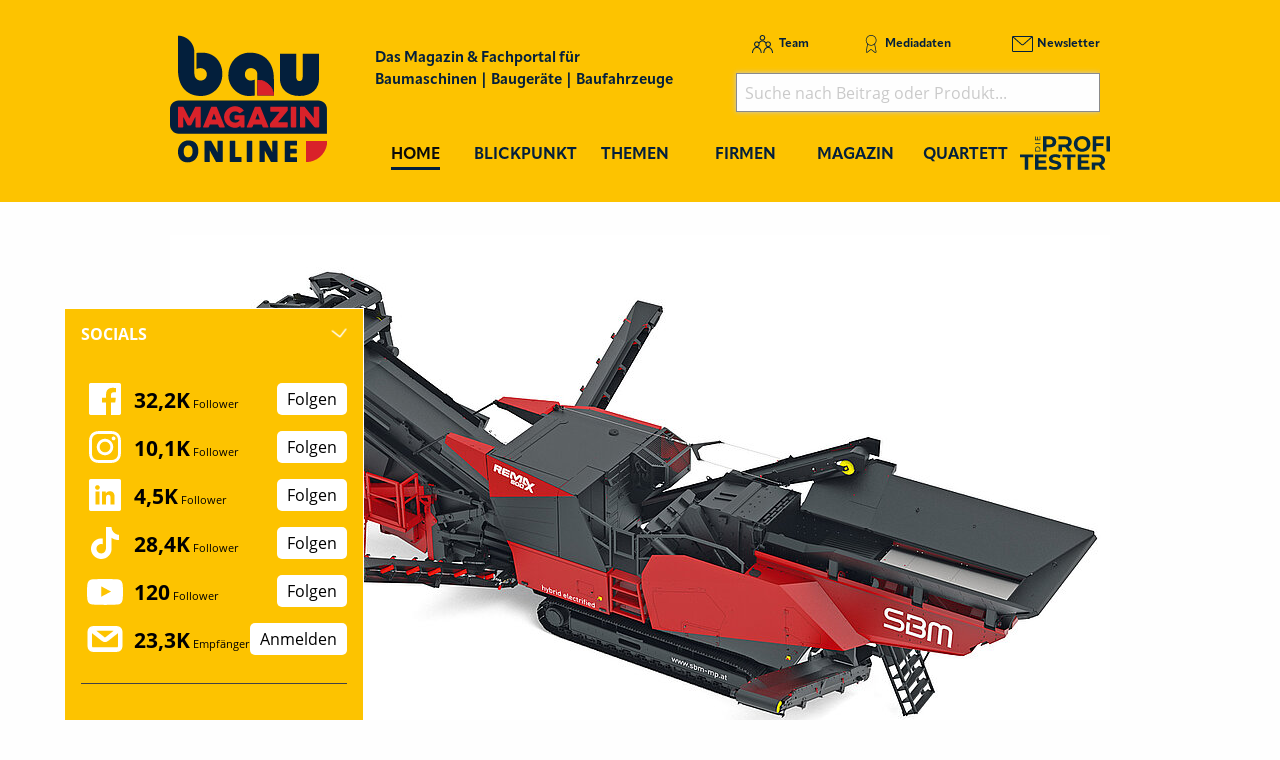

--- FILE ---
content_type: text/html; charset=utf-8
request_url: https://www.baumagazin-online.de/d/sbm-mineral-processing-der-autonome-brecher-kommt/?utm_medium=Social&utm_source=LinkedIn
body_size: 26050
content:
<!DOCTYPE html>
<html lang="de-DE">
<head>
    <meta charset="utf-8">

<!-- 
	This website is powered by TYPO3 - inspiring people to share!
	TYPO3 is a free open source Content Management Framework initially created by Kasper Skaarhoj and licensed under GNU/GPL.
	TYPO3 is copyright 1998-2026 of Kasper Skaarhoj. Extensions are copyright of their respective owners.
	Information and contribution at https://typo3.org/
-->

<link rel="icon" href="/_assets/f5bed7a76061c9f1270292ffa4dcd8b8/img/favicons/favicon-32x32.png" type="image/png">
<title>Der autonome Brecher kommt</title>
<meta name="generator" content="TYPO3 CMS">
<meta name="keywords" content="SBM Mineral Processing GmbH, Brecher, baustelle, Entwicklungsprojekt, Aufbereitungsspezialist, Prallbrecher">
<meta property="og:title" content="Der autonome Brecher kommt">
<meta property="og:type" content="article">
<meta property="og:url" content="https://www.baumagazin-online.de/d/sbm-mineral-processing-der-autonome-brecher-kommt/?utm_medium=Social&amp;utm_source=LinkedIn">
<meta property="og:site_name" content="Baumagazin-online.de - Das Magazin &amp; Fachportal für Baumaschinen, Baugeräte, Baufahrzeuge">
<meta property="og:image" content="https://www.baumagazin-online.de/fileadmin/redakteur/Newsmaterial/2022/1411SBM-Bauma_Aufbereitung-3_FREI.jpg">
<meta property="og:image:width" content="1200">
<meta property="og:image:height" content="720">
<meta name="twitter:card" content="summary">


<link rel="stylesheet" href="/typo3temp/assets/compressed/merged-88881238da81118338b85326ba6ef173.css?1768367636" media="all">







<meta name="viewport" content="width=device-width, minimum-scale=0.5, maximum-scale=1.0, user-scalable=no" />
<meta name="apple-mobile-web-app-capable" content="yes" />
<script data-cmp-ab="1">
    window.cmp_block_inline = false;
    
</script>
<script type="text/javascript" data-cmp-ab="1" src="https://cdn.consentmanager.net/delivery/autoblocking/c0068c5919e6.js" data-cmp-host="d.delivery.consentmanager.net" data-cmp-cdn="cdn.consentmanager.net" data-cmp-codesrc="1"></script>

<link rel="apple-touch-icon" sizes="180x180" href="/_assets/f5bed7a76061c9f1270292ffa4dcd8b8/img/favicons/apple-touch-icon.png">
<link rel="icon" type="image/png" sizes="32x32" href="/_assets/f5bed7a76061c9f1270292ffa4dcd8b8/img/favicons/favicon-32x32.png">
<link rel="icon" type="image/png" sizes="16x16" href="/_assets/f5bed7a76061c9f1270292ffa4dcd8b8/img/favicons/favicon-16x16.png">
<link rel="manifest" href="/_assets/f5bed7a76061c9f1270292ffa4dcd8b8/img/favicons/site.webmanifest">
<link rel="mask-icon" href="/_assets/f5bed7a76061c9f1270292ffa4dcd8b8/img/favicons/safari-pinned-tab.svg" color="#5bbad5">
<meta name="msapplication-TileColor" content="#da532c">
<meta name="theme-color" content="#ffffff">


    

            <a id="c5589"></a>
            
            
            
                



            
            
            

    <!-- Google Tag Manager -->
<script>(function(w,d,s,l,i){w[l]=w[l]||[];w[l].push({'gtm.start':
new Date().getTime(),event:'gtm.js'});var f=d.getElementsByTagName(s)[0],
j=d.createElement(s),dl=l!='dataLayer'?'&l='+l:'';j.async=true;j.src=
'https://www.googletagmanager.com/gtm.js?id='+i+dl;f.parentNode.insertBefore(j,f);
})(window,document,'script','dataLayer','GTM-5P54VMF');</script>
<!-- End Google Tag Manager -->


            
                



            
            
                



            
            

        


    

            <a id="c5087"></a>
            
            
            
                



            
            
            

    <!-- begin preload of IOM web manager -->
<link rel='preload' href='//data-ef2df4302f.baumagazin-online.de/iomm/latest/manager/base/es6/bundle.js' as='script' id='IOMmBundle'>
<link rel='preload' href='//data-ef2df4302f.baumagazin-online.de/iomm/latest/bootstrap/loader.js' as='script'>
<!-- end preload of IOM web manager -->
<!-- begin loading of IOMm bootstrap code -->
<script type='text/javascript' src="//data-ef2df4302f.baumagazin-online.de/iomm/latest/bootstrap/loader.js" data-cmp-ab="2"></script>
<!-- end loading of IOMm bootstrap code -->


            
                



            
            
                



            
            

        


    

            <a id="c5283"></a>
            
            
            
                



            
            
            

    <script type="text/javascript">
(function(i,s,o,g,r,a,m){i['GoogleAnalyticsObject']=r;i[r]=i[r]||function(){
            (i[r].q=i[r].q||[]).push(arguments)},i[r].l=1*new Date();a=s.createElement(o),
            m=s.getElementsByTagName(o)[0];a.async=1;a.src=g;m.parentNode.insertBefore(a,m)
        })(window,document,'script','//www.google-analytics.com/analytics.js','ga');

ga('create', 'UA-33240891-1', 'auto');
ga('set', 'dimension1', 'ANTISPAM');
ga('set', 'anonymizeIp', true);
ga('send', 'pageview');
</script>


            
                



            
            
                



            
            

        


    

            <a id="c7928"></a>
            
            
            
                



            
            
            

    <script async id="ebx" src="//applets.ebxcdn.com/ebx.js"></script>


            
                



            
            
                



            
            

        


<link rel="canonical" href="https://www.baumagazin-online.de/d/sbm-mineral-processing-der-autonome-brecher-kommt/">

</head>
<body>
<!-- Google Tag Manager (noscript) -->
<noscript><iframe src="https://www.googletagmanager.com/ns.html?id=GTM-5P54VMF" height="0" width="0" style="display:none;visibility:hidden"></iframe></noscript>
<!-- End Google Tag Manager (noscript) -->
<div class="off-canvas-wrapper">
    <div class="off-canvas-content" data-off-canvas-content>
        <header class="mobileheader hide-for-large">
    <ul class="simple menu align-center">
        <li><a class="search" href="/suche/">Suche</a></li>
        <li><a class="events" href="/themen/news/messen-und-veranstaltungen/">Messen</a></li>
        <li><a class="newsletter" href="/newsletter-anmeldung-aktuell-informiert/">Newsletter</a></li>
    </ul>
</header>
<header class="page-header page341">
    <div class="fixed-header">
        <div class="grid-container shape">
            <div class="grid-x">
                <div class="cell shrink large-auto">
                    <a class="logo" href="/">
                        <img src="/_assets/f5bed7a76061c9f1270292ffa4dcd8b8/img/baumagazin-online_logo.svg" width="157" height="128" alt="">
                    </a>
                </div>
                <div class="cell auto large-9">
                    <div class="navwrap">
                        <div class="grid-container">
                            <div class="grid-x">
                                <div class="cell large-5">
                                    <div class="slogan">
                                        Das Magazin &amp; Fachportal f&uuml;r <br>
                                        Baumaschinen | Bauger&auml;te | Baufahrzeuge
                                    </div>
                                </div>
                                <div class="cell large-7 show-for-large">
                                    <div class="meta-search">
                                        


    <nav class="meta">
        <ul class="menu">
            
                <li class="menu-item-311 ">
                    

<a href="/team/" title="Team"><span>Team</span></a>


                </li>
            
                <li class="menu-item-312 ">
                    

<a href="/mediadaten/" title="Mediadaten"><span>Mediadaten</span></a>


                </li>
            
                <li class="menu-item-406 ">
                    

<a href="/newsletter-anmeldung-aktuell-informiert/" title="Newsletter"><span>Newsletter</span></a>


                </li>
            
        </ul>
    </nav>



                                        <div class="header-search-suggest align-right">
                                            <div class="grid-container full">
                                                <div class="grid-x">
                                                    <div class="cell">
                                                        <div class="closeform">&times;</div>
                                                        <form method="get" id="tx-solr-search-form-pi-results-top" action="/suche/" data-suggest="/suche?type=7384" data-suggest-header="Top Treffer" accept-charset="utf-8">
                                                            <input type="hidden" name="L" value="0">
                                                            <input type="hidden" name="id" value="375">

                                                            <input type="text" name="tx_solr[q]" value="" class="tx-solr-q js-solr-q tx-solr-suggest tx-solr-suggest-focus form-control" placeholder="Suche nach Beitrag oder Produkt..." autocomplete="off">
                                                        </form>
                                                    </div>
                                                </div>
                                            </div>
                                        </div>
                                    </div>
                                </div>
                            </div>
                        </div>
                        


    <div class="grid-container hide-for-small-only hide-for-medium-only">
        <div class="grid-x">
            <div class="cell large-12">
                <nav class="main">
                    <ul class="menu expanded menu-header">
                        
                            
                            
                            
                                
                            
                            
                            <li class="menu-item menu-item-586 active " data-activate="586">
                                

<a href="/" title="Home"><span>Home</span></a>


                            </li>
                        
                            
                            
                            
                            
                                
                            
                            <li class="menu-item menu-item-415  has-children" data-activate="415">
                                

<a href="/blickpunkt/" title="Blickpunkt"><span>Blickpunkt</span></a>


                            </li>
                        
                            
                            
                            
                            
                                
                            
                            <li class="menu-item menu-item-305  has-children" data-activate="305">
                                

<a href="/themen/" title="Themen"><span>Themen</span></a>


                            </li>
                        
                            
                            
                            
                            
                                
                            
                            <li class="menu-item menu-item-307  has-children" data-activate="307">
                                

<a href="/firmen/hersteller-haendler-vermieter/" title="Firmen"><span>Firmen</span></a>


                            </li>
                        
                            
                            
                            
                            
                                
                            
                            <li class="menu-item menu-item-308  has-children" data-activate="308">
                                

<a href="/magazin/" title="Magazin"><span>Magazin</span></a>


                            </li>
                        
                            
                            
                            
                            
                            <li class="menu-item menu-item-595  " data-activate="595">
                                

<a href="/construction-heroes/" title="Quartett"><span>Quartett</span></a>


                            </li>
                        
                            
                            
                            
                            
                            <li class="menu-item menu-item-641  " data-activate="641">
                                

<a href="https://www.dieprofitester.de/" title="PROFI TESTER"><span>PROFI TESTER</span></a>


                            </li>
                        
                        <li class="contact-icons">
                        </li>
                        <li class="more-icons">
                            <a href="#top" class="search-icon"><span>Suche</span></a>
                        </li>
                    </ul>
                </nav>
            </div>
        </div>
    </div>
    <nav class="megasub">
        
            
        
            
                
    
    
        
        
        
    
    
    
    
    
    
    

    
        <div class="submenu submenu415">
            <div class="grid-container">
                <div class="grid-x grid-margin-x">
                    <div class="cell medium-4">
                        <ul class="vertical menu">
                            
                                
                                

                                
                                    
                                
                                
                                
                                <li class="sub-menu-item sub-menu-item-338 " data-url="/blickpunkt/megamenue-news-blickpunkt/?tx_news_pi1%5BoverwriteDemand%5D%5Bcategories%5D=17&amp;type=194194194&amp;cHash=f4926039f72d46c97ac19b3850f54b3a" data-uid="338">
                                    

<a href="/themen/news/allgemein-aktuelles/" title="Allgemein - Aktuelles"><span>Allgemein - Aktuelles</span></a>


                                    
                                </li>
                            
                                
                                

                                
                                    
                                
                                
                                
                                <li class="sub-menu-item sub-menu-item-449 " data-url="/blickpunkt/megamenue-news-blickpunkt/?tx_news_pi1%5BoverwriteDemand%5D%5Bcategories%5D=12&amp;type=194194194&amp;cHash=020e93eb97847b553f079b164c8e80c7" data-uid="449">
                                    

<a href="/themen/news/namen-und-neuigkeiten/" title="Namen und Neuigkeiten"><span>Namen und Neuigkeiten</span></a>


                                    
                                </li>
                            
                                
                                

                                
                                    
                                
                                
                                
                                <li class="sub-menu-item sub-menu-item-354 " data-url="/blickpunkt/megamenue-news-blickpunkt/?tx_news_pi1%5BoverwriteDemand%5D%5Bcategories%5D=2&amp;type=194194194&amp;cHash=8ad2c9b77f9f2302cd8e55b0883fb113" data-uid="354">
                                    

<a href="/themen/news/top-news/" title="Top-News"><span>Top-News</span></a>


                                    
                                </li>
                            
                                
                                

                                
                                    
                                
                                
                                
                                <li class="sub-menu-item sub-menu-item-414 " data-url="/blickpunkt/megamenue-news-blickpunkt/?tx_news_pi1%5BoverwriteDemand%5D%5Bcategories%5D=15&amp;type=194194194&amp;cHash=102377f0bd0e019e5c37a9361b2b04a7" data-uid="414">
                                    

<a href="/themen/news/blickpunkt/" title="Blickpunkt"><span>Blickpunkt</span></a>


                                    
                                </li>
                            
                                
                                

                                
                                    
                                
                                
                                
                                <li class="sub-menu-item sub-menu-item-340 " data-url="/blickpunkt/megamenue-news-blickpunkt/?tx_news_pi1%5BoverwriteDemand%5D%5Bcategories%5D=16&amp;type=194194194&amp;cHash=741e00e6c459e177a212fcc5a8e5938e" data-uid="340">
                                    

<a href="/themen/news/messen-seminare-termine/" title="Messen, Seminare, Termine"><span>Messen, Seminare, Termine</span></a>


                                    
                                </li>
                            
                        </ul>
                        <div class="grid-container">
                            <div class="grid-x">
                                <div class="cell medium-6">
                                    <div class="overview">
                                        <a href="/blickpunkt/" title="Blickpunkt"><span>zur &Uuml;bersicht</span></a>
                                    </div>
                                </div>
                                <div class="cell medium-6">
                                    <div class="navicon"></div>
                                </div>
                            </div>
                        </div>
                        
                    </div>
                    <div class="cell auto">
                        <div class="newsholder loader" data-url="/blickpunkt/megamenue-news-blickpunkt?type=194194194">
                        </div>
                    </div>
                </div>
            </div>
        </div>
    
    

            
        
            
                
    
    
    
    
        
        
        
    
    
    
    
    

    
        <div class="submenu submenu305">
            <div class="grid-container">
                <div class="grid-x grid-margin-x">
                    <div class="cell medium-7">
                        <ul class="vertical menu">
                            
                                
                                

                                
                                
                                
                                <li class="sub-menu-item sub-menu-item-625 " data-url="" data-uid="625">
                                    

<a href="/big-picture/" title="Big Picture"><span>Big Picture</span></a>


                                    
                                </li>
                            
                                
                                

                                
                                
                                
                                <li class="sub-menu-item sub-menu-item-617 " data-url="" data-uid="617">
                                    

<a href="/start-up-zone/" title="Start-Up-Zone"><span>Start-Up-Zone</span></a>


                                    
                                </li>
                            
                                
                                

                                
                                
                                
                                <li class="sub-menu-item sub-menu-item-631 " data-url="" data-uid="631">
                                    

<a href="/themen/klartext/" title="Klartext"><span>Klartext</span></a>


                                    
                                </li>
                            
                                
                                

                                
                                    
                                
                                
                                
                                <li class="sub-menu-item sub-menu-item-321 " data-url="/blickpunkt/megamenue-news-blickpunkt-1/?tx_news_pi1%5BoverwriteDemand%5D%5Bcategories%5D=9&amp;type=194194194&amp;cHash=4b1e90710e8baab2911f25a80cc1cb1e" data-uid="321">
                                    

<a href="/themen/themen/titelstory/" title="Titelstory"><span>Titelstory</span></a>


                                    
                                </li>
                            
                                
                                

                                
                                    
                                
                                
                                
                                <li class="sub-menu-item sub-menu-item-612 " data-url="/blickpunkt/megamenue-news-blickpunkt-1/?tx_news_pi1%5BoverwriteDemand%5D%5Bcategories%5D=41&amp;type=194194194&amp;cHash=d7f143fd84f3d7130b064545d9466b62" data-uid="612">
                                    

<a href="/themen/testimonial/" title="Testimonial"><span>Testimonial</span></a>


                                    
                                </li>
                            
                                
                                

                                
                                    
                                
                                
                                
                                <li class="sub-menu-item sub-menu-item-461 " data-url="/blickpunkt/megamenue-news-blickpunkt-1/?tx_news_pi1%5BoverwriteDemand%5D%5Bcategories%5D=21&amp;type=194194194&amp;cHash=95d42caef71bdeb7322ba9ebd5a8dcbc" data-uid="461">
                                    

<a href="/themen/themen/erdbewegung/" title="Erdbewegung"><span>Erdbewegung</span></a>


                                    
                                </li>
                            
                                
                                

                                
                                
                                
                                <li class="sub-menu-item sub-menu-item-594 " data-url="" data-uid="594">
                                    

<a href="/themen/jubilaeumsausgabe/" title="Jubil&auml;umsausgabe"><span>Jubil&auml;umsausgabe</span></a>


                                    
                                </li>
                            
                                
                                

                                
                                    
                                
                                
                                
                                <li class="sub-menu-item sub-menu-item-462 " data-url="/blickpunkt/megamenue-news-blickpunkt-1/?tx_news_pi1%5BoverwriteDemand%5D%5Bcategories%5D=22&amp;type=194194194&amp;cHash=21c3c77ce36af0fe3705549a875545aa" data-uid="462">
                                    

<a href="/themen/themen/unternehmensfuehrung/" title="Unternehmensf&uuml;hrung"><span>Unternehmensf&uuml;hrung</span></a>


                                    
                                </li>
                            
                                
                                

                                
                                    
                                
                                
                                
                                <li class="sub-menu-item sub-menu-item-320 " data-url="/blickpunkt/megamenue-news-blickpunkt-1/?tx_news_pi1%5BoverwriteDemand%5D%5Bcategories%5D=8&amp;type=194194194&amp;cHash=5a4f5cbe098d33ba2d9e7b4f9bd8fcdf" data-uid="320">
                                    

<a href="/themen/themen/bau-und-nutzfahrzeuge/" title="Bau- und Nutzfahrzeuge"><span>Bau- und Nutzfahrzeuge</span></a>


                                    
                                </li>
                            
                                
                                

                                
                                    
                                
                                
                                
                                <li class="sub-menu-item sub-menu-item-489 " data-url="/blickpunkt/megamenue-news-blickpunkt-1/?tx_news_pi1%5BoverwriteDemand%5D%5Bcategories%5D=29&amp;type=194194194&amp;cHash=8fd1551e897188570f94f4144e5d9183" data-uid="489">
                                    

<a href="/themen/themen/hub-hebetechnik-/-krane/" title="Hub-Hebetechnik / Krane"><span>Hub-Hebetechnik / Krane</span></a>


                                    
                                </li>
                            
                                
                                

                                
                                    
                                
                                
                                
                                <li class="sub-menu-item sub-menu-item-508 " data-url="/blickpunkt/megamenue-news-blickpunkt-1/?tx_news_pi1%5BoverwriteDemand%5D%5Bcategories%5D=33&amp;type=194194194&amp;cHash=b6fdb7d7ef851305896c3893fd3f12e7" data-uid="508">
                                    

<a href="/themen/themen/raumsysteme/container/" title="Raumsysteme / Container"><span>Raumsysteme / Container</span></a>


                                    
                                </li>
                            
                                
                                

                                
                                    
                                
                                
                                
                                <li class="sub-menu-item sub-menu-item-501 " data-url="/blickpunkt/megamenue-news-blickpunkt-1/?tx_news_pi1%5BoverwriteDemand%5D%5Bcategories%5D=30&amp;type=194194194&amp;cHash=37a0aeac330cf444a27b7022f631fcae" data-uid="501">
                                    

<a href="/themen/themen/spezialtiefbau-/-tunnelbau/" title="Spezialtiefbau / Tunnelbau"><span>Spezialtiefbau / Tunnelbau</span></a>


                                    
                                </li>
                            
                                
                                

                                
                                    
                                
                                
                                
                                <li class="sub-menu-item sub-menu-item-314 " data-url="/blickpunkt/megamenue-news-blickpunkt-1/?tx_news_pi1%5BoverwriteDemand%5D%5Bcategories%5D=19&amp;type=194194194&amp;cHash=2b187dd269fc2f98db479bee94139690" data-uid="314">
                                    

<a href="/themen/themen/verkehrswegebau-/-tiefbau/" title="Verkehrswegebau / Tiefbau"><span>Verkehrswegebau / Tiefbau</span></a>


                                    
                                </li>
                            
                                
                                

                                
                                    
                                
                                
                                
                                <li class="sub-menu-item sub-menu-item-319 " data-url="/blickpunkt/megamenue-news-blickpunkt-1/?tx_news_pi1%5BoverwriteDemand%5D%5Bcategories%5D=6&amp;type=194194194&amp;cHash=57e2f7db2cdc2cc017465a3286fc75e2" data-uid="319">
                                    

<a href="/themen/themen/galabau-/-kommunaltechnik/" title="GaLaBau / Kommunaltechnik"><span>GaLaBau / Kommunaltechnik</span></a>


                                    
                                </li>
                            
                                
                                

                                
                                    
                                
                                
                                
                                <li class="sub-menu-item sub-menu-item-316 " data-url="/blickpunkt/megamenue-news-blickpunkt-1/?tx_news_pi1%5BoverwriteDemand%5D%5Bcategories%5D=4&amp;type=194194194&amp;cHash=04fbd1d143247dc9fea6b33684d3110f" data-uid="316">
                                    

<a href="/themen/themen/hochbau-schalung-/-gerueste-/-beton/" title="Hochbau (Schalung / Ger&uuml;ste / Beton)"><span>Hochbau (Schalung / Ger&uuml;ste / Beton)</span></a>


                                    
                                </li>
                            
                                
                                

                                
                                    
                                
                                
                                
                                <li class="sub-menu-item sub-menu-item-503 " data-url="/blickpunkt/megamenue-news-blickpunkt-1/?tx_news_pi1%5BoverwriteDemand%5D%5Bcategories%5D=32&amp;type=194194194&amp;cHash=2b75c9473bdba3a3ff7a6c80d138f2e5" data-uid="503">
                                    

<a href="/themen/themen/betonbearbeitung-/-sanierung/" title="Betonbearbeitung / Sanierung"><span>Betonbearbeitung / Sanierung</span></a>


                                    
                                </li>
                            
                                
                                

                                
                                    
                                
                                
                                
                                <li class="sub-menu-item sub-menu-item-552 " data-url="/blickpunkt/megamenue-news-blickpunkt-1/?tx_news_pi1%5BoverwriteDemand%5D%5Bcategories%5D=35&amp;type=194194194&amp;cHash=dedc9bd58d06a71a43b25c0c010facc0" data-uid="552">
                                    

<a href="/themen/themen/kanal-rohrleitungs-bau-/-sanierung/" title="Kanal-, Rohrleitungs- bau / Sanierung"><span>Kanal-, Rohrleitungs- bau / Sanierung</span></a>


                                    
                                </li>
                            
                                
                                

                                
                                    
                                
                                
                                
                                <li class="sub-menu-item sub-menu-item-317 " data-url="/blickpunkt/megamenue-news-blickpunkt-1/?tx_news_pi1%5BoverwriteDemand%5D%5Bcategories%5D=5&amp;type=194194194&amp;cHash=015363da9c4192fa43cbf380d98409bc" data-uid="317">
                                    

<a href="/themen/themen/gewinnung-/-aufbereitung-/-brechen-/-sieben/" title="Gewinnung / Aufbereitung / Brechen / Sieben"><span>Gewinnung / Aufbereitung / Brechen / Sieben</span></a>


                                    
                                </li>
                            
                                
                                

                                
                                    
                                
                                
                                
                                <li class="sub-menu-item sub-menu-item-542 " data-url="/blickpunkt/megamenue-news-blickpunkt-1/?tx_news_pi1%5BoverwriteDemand%5D%5Bcategories%5D=34&amp;type=194194194&amp;cHash=d391ac3ca195dd8e27f03ec60e67a58e" data-uid="542">
                                    

<a href="/themen/themen/rueckblick-2021-ausblick-2022/" title="R&Uuml;CKBLICK 2021 &ndash; AUSBLICK 2022"><span>R&Uuml;CKBLICK 2021 &ndash; AUSBLICK 2022</span></a>


                                    
                                </li>
                            
                                
                                

                                
                                    
                                
                                
                                
                                <li class="sub-menu-item sub-menu-item-463 " data-url="/blickpunkt/megamenue-news-blickpunkt-1/?tx_news_pi1%5BoverwriteDemand%5D%5Bcategories%5D=23&amp;type=194194194&amp;cHash=aae25d05a849396603c9fe8bd84bcdcc" data-uid="463">
                                    

<a href="/themen/themen/arbeitssicherheit-/-baustelleneinrichtung/" title="Arbeitssicherheit / Baustelleneinrichtung"><span>Arbeitssicherheit / Baustelleneinrichtung</span></a>


                                    
                                </li>
                            
                                
                                

                                
                                    
                                
                                
                                
                                <li class="sub-menu-item sub-menu-item-390 " data-url="/blickpunkt/megamenue-news-blickpunkt-1/?tx_news_pi1%5BoverwriteDemand%5D%5Bcategories%5D=7&amp;type=194194194&amp;cHash=f14139ca3ccc418893f5879dd463d8ce" data-uid="390">
                                    

<a href="/themen/themen/oem-/-maschinen-fahrzeug-und-antriebstechnik-/-wartung-/-pflege-/-instandhaltung/" title="OEM / Maschinen-, Fahrzeug- und Antriebstechnik / Wartung / Pflege / Instandhaltung"><span>OEM / Maschinen-, Fahrzeug- und Antriebstechnik / Wartung / Pflege / Instandhaltung</span></a>


                                    
                                </li>
                            
                                
                                

                                
                                    
                                
                                
                                
                                <li class="sub-menu-item sub-menu-item-502 " data-url="/blickpunkt/megamenue-news-blickpunkt-1/?tx_news_pi1%5BoverwriteDemand%5D%5Bcategories%5D=31&amp;type=194194194&amp;cHash=b6986d72330815431d8cf86976fa2f34" data-uid="502">
                                    

<a href="/themen/themen/abbruchtechnik-/-rueckbau-/-recycling/" title="Abbruchtechnik / R&uuml;ckbau / Recycling"><span>Abbruchtechnik / R&uuml;ckbau / Recycling</span></a>


                                    
                                </li>
                            
                        </ul>
                        <div class="grid-container">
                            <div class="grid-x">
                                <div class="cell medium-6">
                                    <div class="overview">
                                        <a href="/themen/" title="Themen"><span>zur &Uuml;bersicht</span></a>
                                    </div>
                                </div>
                                <div class="cell medium-6">
                                    <div class="navicon"></div>
                                </div>
                            </div>
                        </div>
                        
                    </div>
                    <div class="cell auto">
                        <div class="newsholder loader" data-url="/blickpunkt/megamenue-news-blickpunkt-1?type=194194194">
                        </div>
                    </div>
                </div>
            </div>
        </div>
    
    

            
        
            
                
    
    
    
    
    
    
        
        
    
    
    

    
    
        <div class="submenu submenu307">
            <div class="grid-container">
                <div class="grid-x grid-margin-x">
                    <div class="cell medium-12">
                        <ul class="menu">
                            
                                
                                
                                
                                <li class="sub-menu-item sub-menu-item-325 ">
                                    

<a href="/firmen/hersteller-haendler-vermieter/" title="Hersteller, H&auml;ndler, Vermieter"><span>Hersteller, H&auml;ndler, Vermieter</span></a>


                                </li>
                            
                                
                                
                                
                                <li class="sub-menu-item sub-menu-item-323 ">
                                    

<a href="/firmen/messen-seminare-kongresse/" title="Messen, Seminare, Kongresse"><span>Messen, Seminare, Kongresse</span></a>


                                </li>
                            
                                
                                
                                
                                <li class="sub-menu-item sub-menu-item-327 ">
                                    

<a href="/firmen/verbaende/" title="Verb&auml;nde"><span>Verb&auml;nde</span></a>


                                </li>
                            
                                
                                
                                
                                <li class="sub-menu-item sub-menu-item-633 ">
                                    

<a href="/firmen/startup/" title="Startup"><span>Startup</span></a>


                                </li>
                            
                        </ul>
                    </div>
                </div>
            </div>
        </div>
    

            
        
            
                
    
    
    
    
    
    
    
    
        
        
    

    
    
        <div class="submenu submenu308">
            <div class="grid-container">
                <div class="grid-x grid-margin-x">
                    <div class="cell medium-12">
                        <ul class="menu">
                            
                                
                                
                                
                                <li class="sub-menu-item sub-menu-item-644 ">
                                    

<a href="/magazin/" title="Jahr 2026"><span>Jahr 2026</span></a>


                                </li>
                            
                                
                                
                                
                                <li class="sub-menu-item sub-menu-item-643 ">
                                    

<a href="/magazin/jahr-2025/" title="Jahr 2025"><span>Jahr 2025</span></a>


                                </li>
                            
                                
                                
                                
                                <li class="sub-menu-item sub-menu-item-635 ">
                                    

<a href="/magazin/jahr-2024/" title="Jahr 2024"><span>Jahr 2024</span></a>


                                </li>
                            
                                
                                
                                
                                <li class="sub-menu-item sub-menu-item-620 ">
                                    

<a href="/magazin/jahr-2023/" title="Jahr 2023"><span>Jahr 2023</span></a>


                                </li>
                            
                                
                                
                                
                                <li class="sub-menu-item sub-menu-item-591 ">
                                    

<a href="/magazin/jahr-2022/" title="Jahr 2022"><span>Jahr 2022</span></a>


                                </li>
                            
                                
                                
                                
                                <li class="sub-menu-item sub-menu-item-545 ">
                                    

<a href="/magazin/jahr-2021/" title="Jahr 2021"><span>Jahr 2021</span></a>


                                </li>
                            
                                
                                
                                
                                <li class="sub-menu-item sub-menu-item-519 ">
                                    

<a href="/magazin/jahr-2020/" title="Jahr 2020"><span>Jahr 2020</span></a>


                                </li>
                            
                                
                                
                                
                                <li class="sub-menu-item sub-menu-item-494 ">
                                    

<a href="/magazin/jahr-2019/" title="Jahr 2019"><span>Jahr 2019</span></a>


                                </li>
                            
                                
                                
                                
                                <li class="sub-menu-item sub-menu-item-488 ">
                                    

<a href="/magazin/jahr-2018/" title="Jahr 2018"><span>Jahr 2018</span></a>


                                </li>
                            
                                
                                
                                
                                <li class="sub-menu-item sub-menu-item-467 ">
                                    

<a href="/magazin/jahr-2017/" title="Jahr 2017"><span>Jahr 2017</span></a>


                                </li>
                            
                                
                                
                                
                                <li class="sub-menu-item sub-menu-item-587 ">
                                    

<a href="/magazin/sonderveroeffentlichungen/" title="Sonderver&ouml;ffentlichungen"><span>Sonderver&ouml;ffentlichungen</span></a>


                                </li>
                            
                                
                                
                                
                                <li class="sub-menu-item sub-menu-item-450 ">
                                    

<a href="/magazin/abo/" title="Abo"><span>Abo</span></a>


                                </li>
                            
                                
                                
                                
                                <li class="sub-menu-item sub-menu-item-452 ">
                                    

<a href="/magazin/mini-abo/" title="Mini-Abo"><span>Mini-Abo</span></a>


                                </li>
                            
                        </ul>
                    </div>
                </div>
            </div>
        </div>
    

            
        
            
        
            
        
    </nav>





                    </div>
                </div>
                <div class="cell shrink hide-for-large">
                    <div class="hamburger" data-toggle="offCanvas">
                        <span>Navigation &ouml;ffnen</span>
                    </div>
                </div>
            </div>
        </div>
    </div>
</header>

        <div class="content page341  ">
            
            <!--TYPO3SEARCH_begin-->
            
    

            <div id="c10483" class="frame frame-default frame-type-html frame-layout-0">
                
                
                    



                
                
                

    <style>@media (max-width: 780px) {
.asm_wrapiframe {
  height: auto !important;
}
}</style>


                
                    



                
                
                    



                
            </div>

        


    

            <div id="c4356" class="frame frame-default frame-type-html frame-layout-0">
                
                
                    



                
                
                

    <div class="asm skyscraper shadow">
<ins class="asm_async_creative" style=" width:160px; text-align:left; text-decoration:none;" data-asm-cdn="cdn.adspirit.de" data-asm-host="kanatmedia.adspirit.de" data-asm-params="pid=442"></ins>
<ins class="asm_async_creative" style=" width:160px; text-align:left; text-decoration:none;" data-asm-cdn="cdn.adspirit.de" data-asm-host="kanatmedia.adspirit.de" data-asm-params="pid=443"></ins>
<ins class="asm_async_creative" style=" width:160px; text-align:left; text-decoration:none;" data-asm-cdn="cdn.adspirit.de" data-asm-host="kanatmedia.adspirit.de" data-asm-params="pid=444"></ins>
<ins class="asm_async_creative" style=" width:160px; text-align:left; text-decoration:none;" data-asm-cdn="cdn.adspirit.de" data-asm-host="kanatmedia.adspirit.de" data-asm-params="pid=445"></ins>
<ins class="asm_async_creative" style=" width:160px; text-align:left; text-decoration:none;" data-asm-cdn="cdn.adspirit.de" data-asm-host="kanatmedia.adspirit.de" data-asm-params="pid=446"></ins>
<ins class="asm_async_creative" style=" width:160px; text-align:left; text-decoration:none;" data-asm-cdn="cdn.adspirit.de" data-asm-host="kanatmedia.adspirit.de" data-asm-params="pid=447"></ins>
<ins class="asm_async_creative" style=" width:160px; text-align:left; text-decoration:none;" data-asm-cdn="cdn.adspirit.de" data-asm-host="kanatmedia.adspirit.de" data-asm-params="pid=448"></ins>
<ins class="asm_async_creative" style=" width:160px; text-align:left; text-decoration:none;" data-asm-cdn="cdn.adspirit.de" data-asm-host="kanatmedia.adspirit.de" data-asm-params="pid=449"></ins>
</div>



                
                    



                
                
                    



                
            </div>

        


    

            <div id="c2938" class="frame frame-default frame-type-news_newsdetail frame-layout-0">
                
                
                    



                
                
                    



                
                

    
    



<div class="news news-single">
	<div class="article" itemscope="itemscope" itemtype="http://schema.org/Article">
		
	
            <div class="grid-container full">
                <div class="grid-x grid-margin-x">
                    <div class="cell">
                        


	<!-- media files -->
	<div class="news-img-wrap">
        <div class="mg p gallery">
            
                
                    
                            <div class="hero-img">
                                <a href="/fileadmin/redakteur/Newsmaterial/2022/1411SBM-Bauma_Aufbereitung-3_FREI.jpg" title="Den neuen Remax 600 im &raquo;Stealth&laquo;-Design sieht der Hersteller als Technologietr&auml;ger f&uuml;r die erste vollautonome Produktions&uuml;berwachung und -steuerung, die SBM mit Forschern der Montan-Universit&auml;t Leoben entwickelt. " class="lightbox">
                                    <img src="/fileadmin/_processed_/c/2/csm_1411SBM-Bauma_Aufbereitung-3_FREI_edee65bf43.jpg" width="940" height="564" alt="">
                                    <div class="imagecounter">
                                        <span class="text">Bilder</span>
                                        <span class="count">9</span>
                                    </div>
                                </a>
                            </div>
                        
                
                
                
                
    		
                
                    
                            <a href="/fileadmin/redakteur/Newsmaterial/2022/1411SBM-Bauma_Aufbereitung-7.jpg" title="Als eine der letzten Erg&auml;nzungen im SBM-Hybridprogramm wurde im vergangenen Jahr der Remax 450 mit effizientem Kreisschwinger-Vorsieb vorgestellt (das bauMAGAZIN berichtete in Heft 8/21, Seite&nbsp;24)." class="hiddenlink lightbox">
                                1 
                            </a>
                        
                
                
                
                
    		
                
                    
                            <a href="/fileadmin/redakteur/Newsmaterial/2022/1411SBM-Bauma_Aufbereitung-1_FREI.jpg" title="Der neue SBM-Prallbrecher Remax 600 ist eine wichtige Etappe auf dem Weg zum &raquo;autonomen Brechen&laquo;." class="hiddenlink lightbox">
                                2 
                            </a>
                        
                
                
                
                
    		
                
                    
                            <a href="/fileadmin/redakteur/Newsmaterial/2022/1411SBM-Bauma_Aufbereitung-4_FREI.jpg" title="" class="hiddenlink lightbox">
                                3 
                            </a>
                        
                
                
                
                
    		
                
                    
                            <a href="/fileadmin/redakteur/Newsmaterial/2022/1411SBM-Bauma_Aufbereitung-5.jpg" title="Der kleinste vollhybride SBM-Prallbrecher Remax 200 will mit geringen Transportma&szlig;en und hohen Produktionsleistungen &uuml;berzeugen." class="hiddenlink lightbox">
                                4 
                            </a>
                        
                
                
                
                
    		
                
                    
                            <a href="/fileadmin/redakteur/Newsmaterial/2022/1411SBM-Bauma_Aufbereitung-6.jpg" title="Ein Jawmax 300 im vollelektrischen Recycling-Einsatz." class="hiddenlink lightbox">
                                5 
                            </a>
                        
                
                
                
                
    		
                
                    
                            <a href="/fileadmin/redakteur/Newsmaterial/2022/1411SBM-Bauma_Aufbereitung-8.jpg" title="Die SMR-Baureihe an kompakten reversierbaren Prallm&uuml;hlen kommt als hybride semi-station&auml;re Brechanlage auch in der sekund&auml;ren oder terti&auml;ren Brechstufe zum Einsatz." class="hiddenlink lightbox">
                                6 
                            </a>
                        
                
                
                
                
    		
                
                    
                            <a href="/fileadmin/redakteur/Newsmaterial/2022/1411SBM-Bauma_Aufbereitung-9.jpg" title="Dank niedriger Bauweise k&ouml;nnen die Ellipsen-Schwingsiebe von SBM &ndash; hier der Zweidecker ES&#8200;15/40-2 &ndash; fix in die 40'-Standard-Container der Gravex-Container-Anlage des Herstellers integriert werden." class="hiddenlink lightbox">
                                7 
                            </a>
                        
                
                
                
                
    		
                
                    
                            <a href="/fileadmin/redakteur/Newsmaterial/2022/1411SBM-Bauma_Aufbereitung-10.jpg" title="Das container-mobile Aufbereitungskonzept Gravex bew&auml;hrt sich bereits im hochalpinen Einsatz (bauMAGAZIN 12/21, Seite&nbsp;44)." class="hiddenlink lightbox">
                                8 
                            </a>
                        
                
                
                
                
    		
            
        </div>
	</div>


                        <div class="catandshare grid-container full">
                            <div class="grid-x">
                                <div class="cell small-8 medium-9">
                                    
                                        <div class="categories">
                                            
                                                <span>
                                                
                                                    Aktuelles
                                                
                                                </span>
                                            
                                                <span>
                                                
                                                    Gewinnung / Aufbereitung / Brechen / Sieben
                                                
                                                </span>
                                            
                                        </div>
                                    
                                </div>
                                <div class="cell small-4 medium-3 text-right">
                                    

<div class="news-social detail top">
    <a href="http://www.facebook.com/sharer.php?u=https%3A%2F%2Fwww.baumagazin-online.de%2Fd%2Fsbm-mineral-processing-der-autonome-brecher-kommt%2F%3Futm_medium%3DSocial%26utm_source%3DLinkedIn" class="fb" target="_blank">
        <span>Auf Facebook teilen</span>
    </a>
    <a href="https://www.linkedin.com/shareArticle?mini=true&url=https%3A%2F%2Fwww.baumagazin-online.de%2Fd%2Fsbm-mineral-processing-der-autonome-brecher-kommt%2F%3Futm_medium%3DSocial%26utm_source%3DLinkedIn&title=" class="linkedin" target="_blank">
        <span>Auf LinkedIn teilen</span>
    </a>
    <a href="https://twitter.com/intent/tweet?text=%20-%20https%3A%2F%2Fwww.baumagazin-online.de%2Fd%2Fsbm-mineral-processing-der-autonome-brecher-kommt%2F%3Futm_medium%3DSocial%26utm_source%3DLinkedIn" class="tw" target="_blank">
        <span>Auf Twitter teilen</span>
    </a>
    <a href="javascript:window.print()" class="print">
        <span>drucken</span>
    </a>
</div>
                                </div>
                            </div>
                        </div>
                        
                        <div class="header">
                            <h1 itemprop="headline">
                                
                                    <span class="topheadline">SBM Mineral Processing GmbH</span>
                                
                                Der autonome Brecher kommt
                                <span class="news-list-date">
                                    <time itemprop="datePublished" datetime="2022-11-22">
                                        22. November 2022
                                    </time>
                                </span>
                            </h1>
                        </div>
                        
                        <div class="readingtimeAndImagesource">
                            
                                Pressemitteilung | 
                            
                            
                            Lesedauer: <span class="readingtime"></span> min
                            
                                | Bildquelle: SBM Mineral Processing
                            
                        </div>
                        
                        <div class="news-body" itemprop="articleBody">
                            <p>Mit der Markteinf&uuml;hrung des neuen Remax 600 im &raquo;Stealth&laquo;-Design will SBM Mineral Processing die n&auml;chste Etappe hin zum &raquo;autonomen Brechen&laquo; nehmen. In M&uuml;nchen informierte der &ouml;sterreichische Aufbereitungsspezialist u. a. &uuml;ber ein Entwicklungsprojekt, das bereits in naher Zukunft die mobile Aufbereitung revolutionieren soll.</p>
                            
                        </div>
                    </div>
                </div>
            </div>
            
                
            
            
            
                <div class="contentelements">
                    
    

            <div id="c6866" class="frame frame-default frame-type-text frame-layout-0">
                
                
                    



                
                
                    

    



                
                

    <p>Bereits Ende vergangenen Jahres angek&uuml;ndigt (das bauMAGAZIN berichtete in Heft 12/21, Seite 44), stellt SBM Mineral Processing auf der Bauma den neuen raupenmobilen Prallbrecher Remax 600 vor. Mit einer Aufgabeleistung von 600 t/h, einem 1 400er-Prallbrecher f&uuml;r Aufgabegr&ouml;&szlig;en bis 900 mm und einem ausstattungsabh&auml;ngigen Gesamtgewicht von maximal 75 t liefert die Anlage bis zu f&uuml;nf Fraktionen in einem Durchgang. Eine dreifache Windsichtung und ein besonders effizienter &Uuml;berbandmagnet mit optionalem L&auml;ngsaustrag sollen auch im <a href="https://www.baumagazin-online.de/themen/themen/abbruchtechnik-/-rueckbau-/-recycling/" title="Recycling" class="dpnglossary link">Recycling</a> eine hohe Reinheit der Endprodukte gew&auml;hrleisten.</p>
<p>Die Ausr&uuml;stung des Brechers im &raquo;Stealth&laquo;-Design soll nicht von ungef&auml;hr kommen: Den neuen Remax 600 sieht der Hersteller als Technologietr&auml;ger f&uuml;r die weltweit erste vollautonome Produktions&uuml;berwachung und -steuerung, die SBM Mineral Processing derzeit in Zusammenarbeit mit Forschern der Montan-Universit&auml;t Leoben (Steiermark) entwickelt. Auf Basis moderner Sensorik und Videotechnologie, leistungsf&auml;higer Kommunikations- und IT-Netzwerke sowie maschinen&shy;technischer Innovationen, wie der automatischen Brechspaltverstellung soll erstmals &raquo;K&uuml;nstliche Intelligenz&laquo; (KI) Einzug in die mobile Aufbereitung halten (siehe auch Kasten &raquo;Fakten&laquo; auf Seite&nbsp;178). Der &raquo;autonome Brecher&laquo; soll Betreiber und Maschinisten bei allen Entscheidungen unterst&uuml;tzen und im Betrieb dauerhaft entlasten, jederzeit ein Optimum an Produktqualit&auml;t gew&auml;hrleisten und dabei auch ma&szlig;geblich zur Energieeinsparung im Brechbetrieb beitragen.</p>


                
                    



                
                
                    



                
            </div>

        


    

            <div id="c6867" class="frame frame-default frame-type-textpic frame-layout-0">
                
                
                    



                
                

    
        

    



    


                

    <div class="ce-textpic ce-center ce-above">
        
            

    <div class="ce-gallery" data-ce-columns="1" data-ce-images="1">
        
            <div class="ce-outer">
                <div class="ce-inner">
        
        
            <div class="ce-row">
                
                    
                        <div class="ce-column">
                            

        
<figure class="image">
    
            
                    
<img class="image-embed-item" src="/fileadmin/redakteur/Newsmaterial/2022/1411SBM-Bauma_Aufbereitung-7.jpg" width="1200" height="900" loading="lazy" alt="">


                
        
    
</figure>


    


                        </div>
                    
                
            </div>
        
        
                </div>
            </div>
        
    </div>



        

        
                <div class="ce-bodytext">
                    
                    <p><u><sup>Als eine der letzten Erg&auml;nzungen im SBM-Hybridprogramm wurde im vergangenen Jahr der Remax 450 mit effizientem Kreisschwinger-Vorsieb vorgestellt (das bauMAGAZIN berichtete in Heft 8/21, Seite&nbsp;24).</sup></u></p>
                </div>
            

        
    </div>


                
                    



                
                
                    



                
            </div>

        


    

            <div id="c6868" class="frame frame-default frame-type-text frame-layout-0">
                
                
                    



                
                
                    

    



                
                

    <p>Laut SBM soll das autonome Brechen Betreiber und Bedienpersonal erheblich unterst&uuml;tzen und entlasten: So l&auml;sst sich die Anlage datenbasiert bereits vor Standort- oder Materialwechseln &uuml;ber die richtige Auswahl der Siebmedien exakt auf die Anforderungen hin konfigurieren. &Uuml;ber eine interaktive Men&uuml;steuerung sollen auch unerfahrene Maschinisten die Produktion pr&auml;zise einstellen k&ouml;nnen &ndash; unabh&auml;ngig davon, ob maximaler Aussto&szlig;, minimaler Kraftstoffverbrauch (&raquo;Eco-Mode&laquo;) oder die mengenoptimierte Produktion bestimmter Wertk&ouml;rnungen gefragt sind. Eine weitere Ent&shy;lastung verspricht auch die neuartige integrierte Werkzeug&uuml;berwachung im Prallbrecher, die w&auml;hrend der Produktion verschlei&szlig;bedingten Qualit&auml;tseinbu&szlig;en entgegensteuern und wichtige Unterst&uuml;tzung bei der vorausschauenden <a href="/themen/themen/oem-/-maschinen-fahrzeug-und-antriebstechnik-/-wartung-/-pflege-/-instandhaltung/" title="Wartung" class="dpnglossary link">Wartung</a> leisten soll.</p>
<p>In gro&szlig;angelegten Testreihen mit dem Remax 600 werden alle System-Komponenten im kommenden Jahr unter Praxisbedingungen optimiert. Mit dem Abschluss der Arbeiten und der Marktreife der auch auf andere Leistungsklassen &uuml;bertragbaren Technologie rechnet man bei SBM Mineral etwa 2024.</p>
<p><strong>Neuer Vergleichsma&szlig;stab f&uuml;r&nbsp;1400er-Prallbrecher</strong></p>
<p>Auch ohne &raquo;KI inside&laquo; sollen die Leistungsdaten des neuen Flaggschiffs der SBM Remax-Baureihe als beeindruckend gelten: Mit den 600 t/h seines weiterentwickelten Prallbrechers 13/14/4 mit 1 380 mm &times; 1 000 mm messenden Einlauf (B &times; H), den transportfreundlichen Abmessungen (maximal 21,8 m &times; 3,48 m &times; 3,8 m, L &times; B &times; H) und Gesamtgewichten von 60 t bis 75 t will der Remax 600 ein neues Leistungssegment in der mobilen Prim&auml;r- und Sekund&auml;rzerkleinerung er&ouml;ffnen. Schon vor dem Marktstart im Oktober entschieden sich laut SBM die ersten Kunden f&uuml;r die &raquo;0-Serie&laquo; &ndash; voll verf&uuml;gbar soll die mobile Highend-L&ouml;sung gegen Mitte 2023 sein.</p>


                
                    



                
                
                    



                
            </div>

        


    

            <div id="c6869" class="frame frame-default frame-type-textpic frame-layout-0">
                
                
                    



                
                

    
        

    



    


                

    <div class="ce-textpic ce-center ce-above">
        
            

    <div class="ce-gallery" data-ce-columns="1" data-ce-images="1">
        
            <div class="ce-outer">
                <div class="ce-inner">
        
        
            <div class="ce-row">
                
                    
                        <div class="ce-column">
                            

        
<figure class="image">
    
            
                    
<img class="image-embed-item" src="/fileadmin/redakteur/Newsmaterial/2022/1411SBM-Bauma_Aufbereitung-5.jpg" width="1200" height="900" loading="lazy" alt="">


                
        
    
</figure>


    


                        </div>
                    
                
            </div>
        
        
                </div>
            </div>
        
    </div>



        

        
                <div class="ce-bodytext">
                    
                    <p><u><sup>Der kleinste vollhybride SBM-Prallbrecher Remax 200 will mit geringen Transportma&szlig;en und hohen Produktionsleistungen &uuml;berzeugen.</sup></u></p>
                </div>
            

        
    </div>


                
                    



                
                
                    



                
            </div>

        


    

            <div id="c6873" class="frame frame-default frame-type-table frame-layout-0">
                
                
                    



                
                
                    

    
        <header>
            



            

    
            
                

    
            <h2 class="">
                Zahlen
                
    

            </h2>
        




            
        




            



        </header>
    



                
                

    
        <table class="ce-table">
            
            
                
                        
                                <tbody>
                            
                    
                <tr>
                    
                        

        
                
                        
                                <td>
                            
                    
            
    


        Mobile Prallbrecher
    


        
                
                        
                                </td>
                            
                    
            
    


                    
                        

        
                
                        <td>
                    
            
    


        Remax 200
    


        
                
                        </td>
                    
            
    


                    
                        

        
                
                        <td>
                    
            
    


        Remax 300
    


        
                
                        </td>
                    
            
    


                    
                        

        
                
                        <td>
                    
            
    


        Remax 400
    


        
                
                        </td>
                    
            
    


                    
                        

        
                
                        <td>
                    
            
    


        Remax 450
    


        
                
                        </td>
                    
            
    


                    
                        

        
                
                        <td>
                    
            
    


        Remax 500
    


        
                
                        </td>
                    
            
    


                    
                        

        
                
                        <td>
                    
            
    


        Remax 600
    


        
                
                        </td>
                    
            
    


                    
                </tr>
                
                        
                    
            
                
                        
                    
                <tr>
                    
                        

        
                
                        <td>
                    
            
    


        Aufgabeleistung (t/h): 
    


        
                
                        </td>
                    
            
    


                    
                        

        
                <td>
            
    


        bis 250
    


        
                </td>
            
    


                    
                        

        
                <td>
            
    


        bis 300
    


        
                </td>
            
    


                    
                        

        
                <td>
            
    


        bis 400
    


        
                </td>
            
    


                    
                        

        
                <td>
            
    


        bis 450
    


        
                </td>
            
    


                    
                        

        
                <td>
            
    


        bis 500
    


        
                </td>
            
    


                    
                        

        
                <td>
            
    


        bis 600
    


        
                </td>
            
    


                    
                </tr>
                
                        
                    
            
                
                        
                    
                <tr>
                    
                        

        
                
                        <td>
                    
            
    


        Einlauf Brecher (mm):
    


        
                
                        </td>
                    
            
    


                    
                        

        
                <td>
            
    


        960&thinsp;&times;&thinsp;650
    


        
                </td>
            
    


                    
                        

        
                <td>
            
    


        1&thinsp;040&thinsp;&times;&thinsp;670
    


        
                </td>
            
    


                    
                        

        
                <td>
            
    


        1&thinsp;260&thinsp;&times;&thinsp;800
    


        
                </td>
            
    


                    
                        

        
                <td>
            
    


        1&thinsp;260&thinsp;&times;&thinsp;800
    


        
                </td>
            
    


                    
                        

        
                <td>
            
    


        1&thinsp;260&thinsp;&times;&thinsp;840
    


        
                </td>
            
    


                    
                        

        
                <td>
            
    


        1&thinsp;380&thinsp;&times;&thinsp;1&thinsp;000
    


        
                </td>
            
    


                    
                </tr>
                
                        
                    
            
                
                        
                    
                <tr>
                    
                        

        
                
                        <td>
                    
            
    


        Antrieb Brecher (kW):
    


        
                
                        </td>
                    
            
    


                    
                        

        
                <td>
            
    


        110
    


        
                </td>
            
    


                    
                        

        
                <td>
            
    


        132
    


        
                </td>
            
    


                    
                        

        
                <td>
            
    


        160
    


        
                </td>
            
    


                    
                        

        
                <td>
            
    


        160
    


        
                </td>
            
    


                    
                        

        
                <td>
            
    


        200
    


        
                </td>
            
    


                    
                        

        
                <td>
            
    


        250
    


        
                </td>
            
    


                    
                </tr>
                
                        
                    
            
                
                        
                    
                <tr>
                    
                        

        
                
                        <td>
                    
            
    


        Diesel-Generatoreinheit (kW/kVA):
    


        
                
                        </td>
                    
            
    


                    
                        

        
                <td>
            
    


        222/278
    


        
                </td>
            
    


                    
                        

        
                <td>
            
    


        261/327
    


        
                </td>
            
    


                    
                        

        
                <td>
            
    


        300/376
    


        
                </td>
            
    


                    
                        

        
                <td>
            
    


        300/376
    


        
                </td>
            
    


                    
                        

        
                <td>
            
    


        383/478
    


        
                </td>
            
    


                    
                        

        
                <td>
            
    


        443/553
    


        
                </td>
            
    


                    
                </tr>
                
                        
                    
            
                
                        
                    
                <tr>
                    
                        

        
                
                        <td>
                    
            
    


        Transportabmessungen (L&thinsp;&times;&thinsp;B&thinsp;&times;&thinsp;H&#8200;m):
    


        
                
                        </td>
                    
            
    


                    
                        

        
                <td>
            
    


        13,5&thinsp;&times;&thinsp;2,8&thinsp;&times;&thinsp;3,0
    


        
                </td>
            
    


                    
                        

        
                <td>
            
    


        14,9&thinsp;&times;&thinsp;3,0&thinsp;&times;&thinsp;3,2
    


        
                </td>
            
    


                    
                        

        
                <td>
            
    


        16,5&thinsp;&times;&thinsp;3,0&thinsp;&times;&thinsp;3,6
    


        
                </td>
            
    


                    
                        

        
                <td>
            
    


        17,5&thinsp;&times;&thinsp;3,0&thinsp;&times;&thinsp;3,6
    


        
                </td>
            
    


                    
                        

        
                <td>
            
    


        17,8&thinsp;&times;&thinsp;3,2&thinsp;&times;&thinsp;3,8
    


        
                </td>
            
    


                    
                        

        
                <td>
            
    


        21,8&thinsp;&times;&thinsp;3,49&thinsp;&times;&thinsp;3,8
    


        
                </td>
            
    


                    
                </tr>
                
                        
                    
            
                
                        
                            
                        
                    
                <tr>
                    
                        

        
                
                        <td>
                    
            
    


        Transportgewicht ohne/mit Nachsiebanlage (kg):
    


        
                
                        </td>
                    
            
    


                    
                        

        
                <td>
            
    


        22&thinsp;800/27&thinsp;000
    


        
                </td>
            
    


                    
                        

        
                <td>
            
    


        31&thinsp;900/37&thinsp;500
    


        
                </td>
            
    


                    
                        

        
                <td>
            
    


        41&thinsp;700/47&thinsp;100
    


        
                </td>
            
    


                    
                        

        
                <td>
            
    


        43&thinsp;500/49&thinsp;000
    


        
                </td>
            
    


                    
                        

        
                <td>
            
    


        50&thinsp;000/58&thinsp;000
    


        
                </td>
            
    


                    
                        

        
                <td>
            
    


        60&thinsp;000/max. 75&thinsp;000
    


        
                </td>
            
    


                    
                </tr>
                
                        
                            
                                    </tbody>
                                
                        
                    
            
        </table>
    


                
                    



                
                
                    



                
            </div>

        


    

            <div id="c6870" class="frame frame-default frame-type-text frame-layout-0">
                
                
                    



                
                
                    

    



                
                

    <p>Als ein entscheidendes Argument f&uuml;r den Remax 600 gilt wie bei allen SBM-Mobilanlagen der verbrauchsoptimierte diesel-elektrische Hybridantrieb mit optionalem Netzbetrieb: Eine kompakte Einheit aus 15-l-Cummins-Turbodiesel (EU V) und 553-kVa-Generator &uuml;bernimmt die Versorgung aller elektrischen Antriebe &ndash; vom 250 kW starken E-Motor des Brechers, &uuml;ber die komplette F&ouml;rder- und Siebtechnik bis zu den beiden elektrisch angetriebenen Hydraulikeinheiten von Fahrwerk und Arbeitshydraulik. Durch diese Auslegung bleiben auch im vollelektrischen Netzbetrieb alle Anlagenfunktionen verf&uuml;gbar, was Vor-Ort-Emissionen (Abgase und L&auml;rm) gegen&uuml;ber anderen Hybridkonzepten mit kurzzeitigen Diesel-Interventionen erheblich reduzieren soll. Auch im diesel-gest&uuml;tzten Betrieb will der Antrieb drehmomentstark mit dauerhaft niedrigen Drehzahlen &uuml;berzeugen, was neben einer geringen Umfeldbelastung vor allem zu einem g&uuml;nstigen Verbrauch selbst unter hoher Auslastung aller Nebenaggregate f&uuml;hren soll.</p>
<p>Dabei bietet der Remax 600 ein breites Paket an Standardausr&uuml;stungen und Optionen, um auch eine hohe Wertsch&ouml;pfung durch eine Vielzahl qualitativ hochwertiger Endk&ouml;rnungen zu gew&auml;hrleisten. Dazu z&auml;hlen neben der serienm&auml;&szlig;igen Vorabsiebung &uuml;ber ein Doppeldeck-Kreisschwingersieb die drei optionalen Kreisschwinger-Nachsiebeinheiten (1-, 2-, 3-Deck) &ndash; jeweils inklusive &Uuml;berkorn-R&uuml;ckf&uuml;hrung und hoch auskragenden Austragsb&auml;ndern f&uuml;r gro&szlig; dimensionierte Produkthalden.</p>


                
                    



                
                
                    



                
            </div>

        


    

            <div id="c6871" class="frame frame-default frame-type-textpic frame-layout-0">
                
                
                    



                
                

    
        

    



    


                

    <div class="ce-textpic ce-center ce-above">
        
            

    <div class="ce-gallery" data-ce-columns="1" data-ce-images="1">
        
            <div class="ce-outer">
                <div class="ce-inner">
        
        
            <div class="ce-row">
                
                    
                        <div class="ce-column">
                            

        
<figure class="image">
    
            
                    
<img class="image-embed-item" src="/fileadmin/redakteur/Newsmaterial/2022/1411SBM-Bauma_Aufbereitung-6.jpg" width="1200" height="840" loading="lazy" alt="">


                
        
    
</figure>


    


                        </div>
                    
                
            </div>
        
        
                </div>
            </div>
        
    </div>



        

        
                <div class="ce-bodytext">
                    
                    <p><u><sup>Ein Jawmax 300 im vollelektrischen Recycling-Einsatz.</sup></u></p>
                </div>
            

        
    </div>


                
                    



                
                
                    



                
            </div>

        


    

            <div id="c6874" class="frame frame-default frame-type-table frame-layout-0">
                
                
                    



                
                
                    

    



                
                

    
        <table class="ce-table">
            
            
                
                        
                                <tbody>
                            
                    
                <tr>
                    
                        

        
                
                        
                                <td>
                            
                    
            
    


        Mobile Backenbrecher
    


        
                
                        
                                </td>
                            
                    
            
    


                    
                        

        
                
                        <td>
                    
            
    


        Jawmax 200 
    


        
                
                        </td>
                    
            
    


                    
                        

        
                
                        <td>
                    
            
    


        Jawmax 300
    


        
                
                        </td>
                    
            
    


                    
                        

        
                
                        <td>
                    
            
    


        Jawmax 400
    


        
                
                        </td>
                    
            
    


                    
                        

        
                
                        <td>
                    
            
    


        Jawmax 450
    


        
                
                        </td>
                    
            
    


                    
                        

        
                
                        <td>
                    
            
    


        Jawmax 500
    


        
                
                        </td>
                    
            
    


                    
                        

        
                
                        <td>
                    
            
    


        Jawmax 800
    


        
                
                        </td>
                    
            
    


                    
                </tr>
                
                        
                    
            
                
                        
                    
                <tr>
                    
                        

        
                
                        <td>
                    
            
    


        Aufgabeleistung (t/h): 
    


        
                
                        </td>
                    
            
    


                    
                        

        
                <td>
            
    


        bis 250
    


        
                </td>
            
    


                    
                        

        
                <td>
            
    


        bis 300
    


        
                </td>
            
    


                    
                        

        
                <td>
            
    


        bis 400
    


        
                </td>
            
    


                    
                        

        
                <td>
            
    


        bis 450
    


        
                </td>
            
    


                    
                        

        
                <td>
            
    


        bis 500
    


        
                </td>
            
    


                    
                        

        
                <td>
            
    


        bis 800
    


        
                </td>
            
    


                    
                </tr>
                
                        
                    
            
                
                        
                    
                <tr>
                    
                        

        
                
                        <td>
                    
            
    


        Einlauf Brecher (mm):
    


        
                
                        </td>
                    
            
    


                    
                        

        
                <td>
            
    


        1&thinsp;000&thinsp;&times;&thinsp;600
    


        
                </td>
            
    


                    
                        

        
                <td>
            
    


        1&thinsp;000&thinsp;&times;&thinsp;600
    


        
                </td>
            
    


                    
                        

        
                <td>
            
    


        1&thinsp;100&thinsp;&times;&thinsp;700
    


        
                </td>
            
    


                    
                        

        
                <td>
            
    


        1&thinsp;100&thinsp;&times;&thinsp;700
    


        
                </td>
            
    


                    
                        

        
                <td>
            
    


        1&thinsp;080&thinsp;&times;&thinsp;750
    


        
                </td>
            
    


                    
                        

        
                <td>
            
    


        1&thinsp;400&thinsp;&times;&thinsp;1&thinsp;100
    


        
                </td>
            
    


                    
                </tr>
                
                        
                    
            
                
                        
                    
                <tr>
                    
                        

        
                
                        <td>
                    
            
    


        Antrieb Brecher (kW):
    


        
                
                        </td>
                    
            
    


                    
                        

        
                <td>
            
    


        75
    


        
                </td>
            
    


                    
                        

        
                <td>
            
    


        75
    


        
                </td>
            
    


                    
                        

        
                <td>
            
    


        110
    


        
                </td>
            
    


                    
                        

        
                <td>
            
    


        110
    


        
                </td>
            
    


                    
                        

        
                <td>
            
    


        132
    


        
                </td>
            
    


                    
                        

        
                <td>
            
    


        200
    


        
                </td>
            
    


                    
                </tr>
                
                        
                    
            
                
                        
                    
                <tr>
                    
                        

        
                
                        <td>
                    
            
    


        Diesel-Generatoreinheit (kW/kVA):
    


        
                
                        </td>
                    
            
    


                    
                        

        
                <td>
            
    


        168/210
    


        
                </td>
            
    


                    
                        

        
                <td>
            
    


        168/210
    


        
                </td>
            
    


                    
                        

        
                <td>
            
    


        222/278
    


        
                </td>
            
    


                    
                        

        
                <td>
            
    


        222/278
    


        
                </td>
            
    


                    
                        

        
                <td>
            
    


        300/376
    


        
                </td>
            
    


                    
                        

        
                <td>
            
    


        300/376
    


        
                </td>
            
    


                    
                </tr>
                
                        
                    
            
                
                        
                    
                <tr>
                    
                        

        
                
                        <td>
                    
            
    


        Transportabmessungen (L&thinsp;&times;&thinsp;B&thinsp;&times;&thinsp;H m):
    


        
                
                        </td>
                    
            
    


                    
                        

        
                <td>
            
    


        9,8&thinsp;&times;&thinsp;2,55&thinsp;&times;&thinsp;3,1
    


        
                </td>
            
    


                    
                        

        
                <td>
            
    


        14,9&thinsp;&times;&thinsp;3,0&thinsp;&times;&thinsp;3,2
    


        
                </td>
            
    


                    
                        

        
                <td>
            
    


        13,8&thinsp;&times;&thinsp;3,0&thinsp;&times;&thinsp;3,6
    


        
                </td>
            
    


                    
                        

        
                <td>
            
    


        14,7&thinsp;&times;&thinsp;2,9&thinsp;&times;&thinsp;3,6
    


        
                </td>
            
    


                    
                        

        
                <td>
            
    


        18,1&thinsp;&times;&thinsp;3,2&thinsp;&times;&thinsp;4,0
    


        
                </td>
            
    


                    
                        

        
                <td>
            
    


        div. Einheiten
    


        
                </td>
            
    


                    
                </tr>
                
                        
                    
            
                
                        
                            
                        
                    
                <tr>
                    
                        

        
                
                        <td>
                    
            
    


        Transportgewicht ohne/mit Nachsiebanlage (kg):
    


        
                
                        </td>
                    
            
    


                    
                        

        
                <td>
            
    


        27&thinsp;500
    


        
                </td>
            
    


                    
                        

        
                <td>
            
    


        31&thinsp;800/36&thinsp;500
    


        
                </td>
            
    


                    
                        

        
                <td>
            
    


        36&thinsp;500
    


        
                </td>
            
    


                    
                        

        
                <td>
            
    


        39&thinsp;000
    


        
                </td>
            
    


                    
                        

        
                <td>
            
    


        64&thinsp;000
    


        
                </td>
            
    


                    
                        

        
                <td>
            
    


        gesamt 160&thinsp;000
    


        
                </td>
            
    


                    
                </tr>
                
                        
                            
                                    </tbody>
                                
                        
                    
            
        </table>
    


                
                    



                
                
                    



                
            </div>

        


    

            <div id="c6872" class="frame frame-default frame-type-text frame-layout-0">
                
                
                    



                
                
                    

    



                
                

    <p>Alle Haldenb&auml;nder lassen sich hydraulisch einklappen und verbleiben an der Maschine. Dies erm&ouml;glicht einen &raquo;One Piece&laquo;-Transport und unterst&uuml;tzt kurze R&uuml;stzeiten der st&uuml;tzenlosen Anlage ohne weitere Hilfsmittel laut Hersteller selbst im Ein-Mann-Betrieb. Assistiert wird der Maschinist dabei von den Startroutinen der SBM-Anlagensteuerung &raquo;Crush Control&laquo; mit ihrem zentralen 10"-Display, einer multifunktionalen Funkfernbedienung sowie dem cloud-basierten Fernzugriff auf alle Betriebszust&auml;nde via Smartphone oder Tablet.</p>
<p><strong>Mit ausgereiften Technologien neue M&auml;rkte &ouml;ffnen</strong></p>
<p>Mit dem neuen 600 t/h-Prallbrecher bietet SBM Mineral Processing als nach eigenen Angaben einziger Hersteller technologie-&uuml;bergreifend insgesamt zw&ouml;lf Plug-in-Hybride bei raupenmobilen Backen- und Prallbrechern von knapp 25 t bis rund 150 t Betriebsgewicht (siehe auch Tabellen). Alle Jawmax- und Remax-Baureihen wurden hinsichtlich Transportma&szlig;en und -gewichten optimiert und wollen sich mit laut Hersteller klassenf&uuml;hrenden Brechergr&ouml;&szlig;en auch in der Produktionsleistung weit vorn in ihren jeweiligen Maschinenklassen positionieren, ohne dabei Kompromisse in der Mobilit&auml;t zwischen oder auf der Baustelle machen zu wollen.</p>
<p>Mit Einf&uuml;hrung seiner neuen Mobilbaureihen vor rund drei Jahren stellte SBM auch seine Produktion am &ouml;sterreichischen Standort Liezen neu auf. Vor allem aufgrund einer st&auml;rkeren Standardisierung und modularen Ausrichtung konnten die Montagekapazit&auml;ten gesteigert werden und liegen jetzt f&uuml;r die raupen- und semimobilen SBM-Baureihen bei rund 200&nbsp;Anlagen pro Jahr. Parallel zum Ausbau der Serienfertigung investierte man auch in den Aufbau eines auf die Betreuung der Mobiltechnologie ausgerichteten internationalen H&auml;ndlernetzes: Rund 30&nbsp;zus&auml;tzliche Vertriebs- und Servicepartner konnte SBM Mineral Processing in den vergangenen Jahren alleine in Europa gewinnen, die nun auch die Betreuung der rund 1 000&nbsp;Anlagen im internationalen Kundenbestand &uuml;bernehmen. Neben einer fl&auml;chendeckenden Kundendienstpr&auml;senz in ihren jeweiligen Regionen bringen laut SBM alle neuen Partner eine gute Marktdurchdringung in den Zielbranchen mineralische Rohstoffe, Recycling sowie Tief- und <a href="https://www.baumagazin-online.de/themen/themen/verkehrswegebau-/-tiefbau/" title="Stra&szlig;enbau" class="dpnglossary link">Stra&szlig;enbau</a> mit.</p>
<hr>
<p>Der weltweite Anstieg der Energiekosten macht die wirtschaftliche SBM-Technologie auch in anderen gro&szlig;en M&auml;rkten immer attraktiver: Auf der Bauma will SBM &uuml;ber seine mittelfristige globale Vertriebsstrategie informieren. Neben dem nordamerikanischen Markt mit vier H&auml;ndlerst&uuml;tzpunkten und einem eigenen SBM-Teilezentrum in Kanada stehen weitere &Uuml;berseeregionen, wie etwa Ozeanien oder S&uuml;dostasien, im Blickfeld.</p>
<p><strong>Smarte station&auml;re Konzepte auf dem Vormarsch</strong></p>
<p>Auf eine noch l&auml;ngere Erfahrung als in der mobilen Aufbereitungstechnik &ndash; dort knapp 40&nbsp;Jahre als ein Pionier in der Hybridtechnologie &ndash; kann SBM Mineral Processing im Bau station&auml;rer Anlagen und in der Entwicklung entsprechender Einzelmaschinen zur&uuml;ckblicken. Auch hier sollen eine st&auml;rkere Standardisierung der technischen Komponenten sowie neue modulare Konzepte die Wirtschaftlichkeit in Bau und Betrieb auch komplexer Installationen langfristig sicherstellen.</p>
<p>In M&uuml;nchen informieren die Spartenspezialisten &uuml;ber j&uuml;ngste Referenzen, von ma&szlig;geschneiderten Kleininstallationen f&uuml;r wenige Hunderttausend Euro bis zu hin zu mehrstufigen Werkskomplexen mit Trocken- oder/und Nassaufbereitung im zweistelligen Millionenbereich. Als Komplettanbieter &uuml;bernimmt SBM auch die Modernisierung bestehender Werke, entsprechend verfolgt man die Weiterentwicklung leistungsf&auml;higer Einzelmaschinen in den diversen Verfahrensstufen. Ein Beispiel hierf&uuml;r ist etwa die SMR-Baureihe an kompakten reversierbaren Prallm&uuml;hlen, die sich als hocheffiziente und qualifizierte Auf- und Nachr&uuml;stung f&uuml;r Sekund&auml;r- bzw. Terti&auml;rstufen eignen soll. Aus eigener Entwicklung stammen auch die neuen Siebgr&ouml;&szlig;en aus der Baureihe KL-B, die trockene Trennschnitte bis zu 500 &micro;m realisierbar machen und dabei Aufgabeleistungen bis zu 100 t/h zulassen, sowie die SBM-Ellipsen-Schwingsiebe mit digitaler Antriebssynchronisation, die trotz niedriger Bauh&ouml;he eine exakt einstellbare Siebcharakteristik und sehr hohe Effizienz bieten sollen.</p>
<p>Damit eignet sich die Ellipsen-Siebtechnik f&uuml;r das container-mobile Aufbereitungskonzept Gravex, mit dem SBM Mineral Processing eine tempor&auml;re Alternative zu mobilen oder semi-station&auml;ren Aufbereitungslinien bzw. herk&ouml;mmlichen Werken mit hohem standortgebundenem Investitionsaufwand bieten will. Schon heute bew&auml;hre sich das &raquo;Kieswerk im Container&laquo; laut Anbieter unter extremen alpinen Bedingungen im Ganzjahresbetrieb auf 2 000 m Seeh&ouml;he. Auch f&uuml;r weniger anspruchsvolle Anwendungen soll sich das modular aufgebaute und dank &raquo;Plug-and-Play&laquo;-Auslegung der einzelnen Prozessstufen leicht erweiterbare Gravex-Konzept rechnen. Wie bei container-mobilen Ausr&uuml;stungen beispielsweise im Betonbereich profitieren Betreiber laut Hersteller auch hier von einem hohen Werterhalt und der individuellen Nachr&uuml;stbarkeit der Technologie &uuml;ber eine lange Lebensdauer und selbst bei mehreren Standortwechseln.&nbsp;&nbsp; &nbsp;t</p>


                
                    



                
                
                    



                
            </div>

        


                </div>
            
            


    
    
        

    
        <div class="companyinfo" data-manufacturer-called-ajax-url="/firmen/hersteller-haendler-vermieter?tx_d3suppliers_suppliers%5Baction%5D=ajax&amp;tx_d3suppliers_suppliers%5Bclicked%5D=317&amp;tx_d3suppliers_suppliers%5Bcontroller%5D=Supplier&amp;type=174&amp;cHash=2bd9da22709073105ec54f997d6c77ab">
            <div class="grid-container">
                <div class="grid-x grid-margin-x">
                    <div class="cell small-12">
                        <h4>Firmeninfo</h4>
                    </div>
                    <div class="cell medium-12">
                        
                            <div class="logo">
                                <a target="_blank" href="https://www.sbm-mp.at/de">
                                    <img alt="SBM Mineral Processing GmbH" src="/fileadmin/_processed_/e/0/csm_SBM_logo_166cdaa133.jpg" width="140" height="77">
                                </a>
                            </div>
                        
                    </div>
                    <div class="cell medium-3">
                        <h5>SBM Mineral Processing GmbH</h5>
                        <p>
                            Oberweis 401<br>
                            4664 Oberweis
                        </p>
                        <p>
                            <span>Telefon:</span>
                            +43 3612/2703-0
                        </p>
                    </div>
                    <div class="cell medium-4">
                        <p>
                            <span>E-Mail:</span>
                            <a href="#" data-mailto-token="ocknvq,qhhkegBudo/or0cv" data-mailto-vector="2">office(at)sbm-mp.at</a>
                            <br>
                            <span>Web:</span>
                            <a target="_blank" href="https://www.sbm-mp.at/de">
                                https://www.sbm-mp.at/de
                            </a>
                        </p>

                        <div class="manu-social">
                            <ul class="menu simple">
                                
                                    <li>
                                        <a target="_blank" class="fb" href="https://www.facebook.com/SBMMineralProcessingGmbH"><span>Facebook</span></a>
                                    </li>
                                
                                
                                    <li>
                                        <a target="_blank" class="yt" href="https://www.youtube.com/c/SBMMineralProcessingGmbH"><span>Youtube</span></a>
                                    </li>
                                
                                
                                
                                
                                    <li>
                                        <a target="_blank" class="linkedin" href="https://www.linkedin.com/company/sbm-mineral-processing-gmbh/"><span>LinkedIn</span></a>
                                    </li>
                                
                                
                                <li class="info">
                                    <a class="info" title="Zum Profil" href="/firmen/hersteller-haendler-vermieter/show/sbm-mineral-processing-gmbh/">
                                        <span>Zum Profil</span>
                                    </a>
                                </li>
                            </ul>
                        </div>
                    </div>
                    <div class="cell medium-5 text-right">                        
                        <div id="ajaxformModal" class="reveal" data-reveal>
                            <button class="close-button" data-close aria-label="Close modal" type="button">
                                <span aria-hidden="true">&times;</span>
                            </button>
                            <div class="content"></div>
                        </div>
                        <div class="whiteline-left">
                            <a class="button secondary" id="ajaxformModalButton" data-url="/firmen/hersteller-haendler-vermieter?tx_d3suppliers_suppliers%5Baction%5D=ajaxform&amp;tx_d3suppliers_suppliers%5Bcontroller%5D=Supplier&amp;tx_d3suppliers_suppliers%5Bnewstitle%5D=Der%20autonome%20Brecher%20kommt&amp;tx_d3suppliers_suppliers%5BnewsUid%5D=9986&amp;tx_d3suppliers_suppliers%5BsupplierUid%5D=317&amp;type=174&amp;cHash=8881ea1baa9cde26a3ca098b8d4019b0"><span>Infos anfordern</span></a>
                        </div>

                        
                    </div>
                </div>
            </div>
        </div>
    

           
            <div class="socialshare-bottom">
                <div class="grid-container">
                    <div class="grid-x grid-margin-x">
                        <div class="cell small-2">
                            <div class="news-single-backlink">
								
										<a href="javascript:window.history.back()">zur &Uuml;bersicht</a>
									
							</div>
                        </div>
                        <div class="cell small-8 text-center">
                            

<div class="news-social detail bottom">
    <a href="http://www.facebook.com/sharer.php?u=https%3A%2F%2Fwww.baumagazin-online.de%2Fd%2Fsbm-mineral-processing-der-autonome-brecher-kommt%2F%3Futm_medium%3DSocial%26utm_source%3DLinkedIn" class="fb" target="_blank">
        <span>Auf Facebook teilen</span>
    </a>
    <a href="https://www.linkedin.com/shareArticle?mini=true&url=https%3A%2F%2Fwww.baumagazin-online.de%2Fd%2Fsbm-mineral-processing-der-autonome-brecher-kommt%2F%3Futm_medium%3DSocial%26utm_source%3DLinkedIn&title=" class="linkedin" target="_blank">
        <span>Auf LinkedIn teilen</span>
    </a>
    <a href="https://twitter.com/intent/tweet?text=%20-%20https%3A%2F%2Fwww.baumagazin-online.de%2Fd%2Fsbm-mineral-processing-der-autonome-brecher-kommt%2F%3Futm_medium%3DSocial%26utm_source%3DLinkedIn" class="tw" target="_blank">
        <span>Auf Twitter teilen</span>
    </a>
    <a href="javascript:window.print()" class="print">
        <span>drucken</span>
    </a>
</div>
                        </div>
                        <div class="cell small-2 text-right">
                            
								
									
										
											<div class="linknext">
												<a class="next" href="/d/sodex-automatisch-vermessen/">
													n&auml;chster Artikel
												</a>
											</div>
										
									
								
							
                        </div>
                    </div>
                </div>
            </div>

            
                <div class="news-related">
    <div class="grid-container full">
        <div class="grid-x grid-margin-x">
            <div class="cell">
                <header>
                    <h4>Verwandte Artikel</h4>
                </header>
                <ul class="slick vertical">
                    
                        
                            <li>
                                <a title="That&rsquo;s one small step for a man, one giant leap for the &raquo;Betonbaubranche&laquo;" href="/d/sbm-mineral-processing-thats-one-small-step-for-a-man-one-giant-leap-for-the-betonbaubranche/">
                                    
                                        <div class="related-img">
                                            <img src="/fileadmin/_processed_/d/c/csm___sbmmineral__001_07c9445a5d.jpg" width="400" height="285" alt="">
                                        </div>
                                    
                                    <h5>That&rsquo;s one small step for a man, one giant leap for the &raquo;Betonbaubranche&laquo;</h5>
                                    <p>zum Artikel</p>
                                </a>
                            </li>
                        
                    
                        
                            <li>
                                <a title="Neuer mobiler Prallbrecher beweist seine St&auml;rken" href="/d/sbm-mineral-processing-neuer-mobiler-prallbrecher-beweist-seine-staerken/">
                                    
                                        <div class="related-img">
                                            <img src="/fileadmin/_processed_/b/c/csm_DSC02051_e9111b4487.jpg" width="400" height="285" alt="">
                                        </div>
                                    
                                    <h5>Neuer mobiler Prallbrecher beweist seine St&auml;rken</h5>
                                    <p>zum Artikel</p>
                                </a>
                            </li>
                        
                    
                        
                            <li>
                                <a title="SBM Mineral Processing auf Hillhead 2024" href="/d/sbm-mineral-processing-auf-hillhead-2024/">
                                    
                                        <div class="related-img">
                                            <img src="/fileadmin/_processed_/e/d/csm_SBM_Post_0001_e96bc321e1.jpg" width="400" height="285" alt="">
                                        </div>
                                    
                                    <h5>SBM Mineral Processing auf Hillhead 2024</h5>
                                    <p>zum Artikel</p>
                                </a>
                            </li>
                        
                    
                        
                            <li>
                                <a title="SBM Dynamix im Einsatz bei Frischbeton Eberle" href="/d/sbm-dynamix-im-einsatz-bei-frischbeton-eberle-1/">
                                    
                                        <div class="related-img">
                                            <img src="/fileadmin/_processed_/c/1/csm_SBM___Eberle_1_3ce0b11efe.jpg" width="400" height="285" alt="">
                                        </div>
                                    
                                    <h5>SBM Dynamix im Einsatz bei Frischbeton Eberle</h5>
                                    <p>zum Artikel</p>
                                </a>
                            </li>
                        
                    
                        
                            <li>
                                <a title="SBM Dynamix im Einsatz bei Frischbeton Eberle" href="/d/sbm-dynamix-im-einsatz-bei-frischbeton-eberle/">
                                    
                                        <div class="related-img">
                                            <img src="/fileadmin/_processed_/4/9/csm_SBM_Eberle_1_3bd96f38d6.jpg" width="400" height="285" alt="">
                                        </div>
                                    
                                    <h5>SBM Dynamix im Einsatz bei Frischbeton Eberle</h5>
                                    <p>zum Artikel</p>
                                </a>
                            </li>
                        
                    
                        
                            <li>
                                <a title="Leistungstr&auml;ger im  Rohstoff und Recycling" href="/d/sbm-mineral-leistungstraeger-im-rohstoff-und-recycling/">
                                    
                                        <div class="related-img">
                                            <img src="/fileadmin/_processed_/d/8/csm_SBM_Moosleitner_1_a44585bc23.jpg" width="400" height="285" alt="">
                                        </div>
                                    
                                    <h5>Leistungstr&auml;ger im  Rohstoff und Recycling</h5>
                                    <p>zum Artikel</p>
                                </a>
                            </li>
                        
                    
                        
                            <li>
                                <a title="Mobiler Beton f&uuml;r &raquo;schnelle Teilchen&laquo;" href="/d/sbm-mineral-processing-mobiler-beton-fuer-schnelle-teilchen/">
                                    
                                        <div class="related-img">
                                            <img src="/fileadmin/_processed_/7/c/csm_SBM_FAIR_EUROMIX_1_9ad96789df.jpg" width="400" height="285" alt="">
                                        </div>
                                    
                                    <h5>Mobiler Beton f&uuml;r &raquo;schnelle Teilchen&laquo;</h5>
                                    <p>zum Artikel</p>
                                </a>
                            </li>
                        
                    
                        
                            <li>
                                <a title="Investition in nachhaltige Vielfalt" href="/d/sbm-mineral-processing-investition-in-nachhaltige-vielfalt/">
                                    
                                        <div class="related-img">
                                            <img src="/fileadmin/_processed_/8/3/csm_SBM_Birco_1_2fbd310acd.jpg" width="400" height="285" alt="">
                                        </div>
                                    
                                    <h5>Investition in nachhaltige Vielfalt</h5>
                                    <p>zum Artikel</p>
                                </a>
                            </li>
                        
                    
                        
                            <li>
                                <a title="Erfolg auf ganzer Linie: SBM auf der Steinexpo 2023" href="/d/sbm-erfolg-auf-ganzer-linie-sbm-auf-der-steinexpo-2023/">
                                    
                                        <div class="related-img">
                                            <img src="/fileadmin/_processed_/c/0/csm_SBM_Steinexpo_1_43aad25491.jpg" width="400" height="285" alt="">
                                        </div>
                                    
                                    <h5>Erfolg auf ganzer Linie: SBM auf der Steinexpo 2023</h5>
                                    <p>zum Artikel</p>
                                </a>
                            </li>
                        
                    
                        
                            <li>
                                <a title="Vorreiter in der &raquo;intelligenten&laquo; Mobilaufbereitung " href="/d/sbm-mineral-processing-vorreiter-in-der-intelligenten-mobilaufbereitung/">
                                    
                                        <div class="related-img">
                                            <img src="/fileadmin/_processed_/3/0/csm_SBM_Interview_00_4d4f974211.jpg" width="400" height="285" alt="">
                                        </div>
                                    
                                    <h5>Vorreiter in der &raquo;intelligenten&laquo; Mobilaufbereitung </h5>
                                    <p>zum Artikel</p>
                                </a>
                            </li>
                        
                    
                        
                    
                        
                    
                        
                    
                        
                    
                        
                    
                        
                    
                        
                    
                        
                    
                        
                    
                        
                    
                </ul>
            </div>
        </div>
    </div>
</div>
            
            

		

	</div>
</div>



                
                    



                
                
                    



                
            </div>

        


    

            <div id="c4292" class="frame frame-custom-153 frame-type-html frame-layout-0 frame-space-after-small">
                
                
                    



                
                
                

    <div class="asm widecontentad">
<ins class="asm_async_creative" style="display:inline-block; text-align:left; text-decoration:none; width: 100%" data-asm-cdn="cdn.adspirit.de" data-asm-host="kanatmedia.adspirit.de" data-asm-params="pid=450&amp;responsive=1"></ins></div>


                
                    



                
                
                    



                
            </div>

        


    

            <div id="c8687" class="frame frame-default frame-type-list frame-layout-0">
                
                
                    



                
                
                    

    



                
                

    
        <div id="d3newsclicklink" data-incrlink="/d?tx_d3newsclick_incrementclick%5Baction%5D=incrementclickajax&amp;tx_d3newsclick_incrementclick%5Bcontroller%5D=D3newsclick&amp;tx_d3newsclick_incrementclick%5BnewsUidIncr%5D=9986&amp;type=17475&amp;cHash=34cb849630c8a63cb611dec2f338647b">
    <!-- d3newsclick link -->
</div>

<div class="d3newsclick newsviewcounter">
    [134]
</div>
    


                
                    



                
                
                    



                
            </div>

        


            <!--TYPO3SEARCH_end-->
        </div>

        <footer class="page-footer">
    <div class="slogan-wrap">
        <div class="grid-container">
            <div class="grid-x">
                <div class="cell medium-12">
                    <div class="slogan">Das Fachportal f&uuml;r Baumaschinen | Bauger&auml;te | Baufahrzeuge</div>
                </div>
            </div>
        </div>
    </div>
	<div class="grid-container">
		<div class="grid-x">
			<div class="cell medium-9">
				


    <nav>
        <ul class="footermenu">
            
                
            
                
                    <li class="menu-item-415 ">
                        

<a href="/blickpunkt/" title="Blickpunkt"><span>Blickpunkt</span></a>


                        
                            
    <ul class="submenu">
        
            <li class="menu-item-338 ">
                

<a href="/themen/news/allgemein-aktuelles/" title="Allgemein - Aktuelles"><span>Allgemein - Aktuelles</span></a>


                
            </li>
        
            <li class="menu-item-449 ">
                

<a href="/themen/news/namen-und-neuigkeiten/" title="Namen und Neuigkeiten"><span>Namen und Neuigkeiten</span></a>


                
            </li>
        
            <li class="menu-item-354 ">
                

<a href="/themen/news/top-news/" title="Top-News"><span>Top-News</span></a>


                
            </li>
        
            <li class="menu-item-414 ">
                

<a href="/themen/news/blickpunkt/" title="Blickpunkt"><span>Blickpunkt</span></a>


                
            </li>
        
            <li class="menu-item-340 ">
                

<a href="/themen/news/messen-seminare-termine/" title="Messen, Seminare, Termine"><span>Messen, Seminare, Termine</span></a>


                
            </li>
        
    </ul>

                        
                    </li>
                
            
                
                    <li class="menu-item-305 ">
                        

<a href="/themen/" title="Themen"><span>Themen</span></a>


                        
                            
    <ul class="submenu">
        
            <li class="menu-item-625 ">
                

<a href="/big-picture/" title="Big Picture"><span>Big Picture</span></a>


                
            </li>
        
            <li class="menu-item-617 ">
                

<a href="/start-up-zone/" title="Start-Up-Zone"><span>Start-Up-Zone</span></a>


                
            </li>
        
            <li class="menu-item-631 ">
                

<a href="/themen/klartext/" title="Klartext"><span>Klartext</span></a>


                
            </li>
        
            <li class="menu-item-321 ">
                

<a href="/themen/themen/titelstory/" title="Titelstory"><span>Titelstory</span></a>


                
            </li>
        
            <li class="menu-item-612 ">
                

<a href="/themen/testimonial/" title="Testimonial"><span>Testimonial</span></a>


                
            </li>
        
            <li class="menu-item-461 ">
                

<a href="/themen/themen/erdbewegung/" title="Erdbewegung"><span>Erdbewegung</span></a>


                
            </li>
        
            <li class="menu-item-594 ">
                

<a href="/themen/jubilaeumsausgabe/" title="Jubil&auml;umsausgabe"><span>Jubil&auml;umsausgabe</span></a>


                
            </li>
        
            <li class="menu-item-462 ">
                

<a href="/themen/themen/unternehmensfuehrung/" title="Unternehmensf&uuml;hrung"><span>Unternehmensf&uuml;hrung</span></a>


                
            </li>
        
            <li class="menu-item-320 ">
                

<a href="/themen/themen/bau-und-nutzfahrzeuge/" title="Bau- und Nutzfahrzeuge"><span>Bau- und Nutzfahrzeuge</span></a>


                
            </li>
        
            <li class="menu-item-489 ">
                

<a href="/themen/themen/hub-hebetechnik-/-krane/" title="Hub-Hebetechnik / Krane"><span>Hub-Hebetechnik / Krane</span></a>


                
            </li>
        
            <li class="menu-item-508 ">
                

<a href="/themen/themen/raumsysteme/container/" title="Raumsysteme / Container"><span>Raumsysteme / Container</span></a>


                
            </li>
        
            <li class="menu-item-501 ">
                

<a href="/themen/themen/spezialtiefbau-/-tunnelbau/" title="Spezialtiefbau / Tunnelbau"><span>Spezialtiefbau / Tunnelbau</span></a>


                
            </li>
        
            <li class="menu-item-314 ">
                

<a href="/themen/themen/verkehrswegebau-/-tiefbau/" title="Verkehrswegebau / Tiefbau"><span>Verkehrswegebau / Tiefbau</span></a>


                
            </li>
        
            <li class="menu-item-319 ">
                

<a href="/themen/themen/galabau-/-kommunaltechnik/" title="GaLaBau / Kommunaltechnik"><span>GaLaBau / Kommunaltechnik</span></a>


                
            </li>
        
            <li class="menu-item-316 ">
                

<a href="/themen/themen/hochbau-schalung-/-gerueste-/-beton/" title="Hochbau (Schalung / Ger&uuml;ste / Beton)"><span>Hochbau (Schalung / Ger&uuml;ste / Beton)</span></a>


                
            </li>
        
            <li class="menu-item-503 ">
                

<a href="/themen/themen/betonbearbeitung-/-sanierung/" title="Betonbearbeitung / Sanierung"><span>Betonbearbeitung / Sanierung</span></a>


                
            </li>
        
            <li class="menu-item-552 ">
                

<a href="/themen/themen/kanal-rohrleitungs-bau-/-sanierung/" title="Kanal-, Rohrleitungs- bau / Sanierung"><span>Kanal-, Rohrleitungs- bau / Sanierung</span></a>


                
            </li>
        
            <li class="menu-item-317 ">
                

<a href="/themen/themen/gewinnung-/-aufbereitung-/-brechen-/-sieben/" title="Gewinnung / Aufbereitung / Brechen / Sieben"><span>Gewinnung / Aufbereitung / Brechen / Sieben</span></a>


                
            </li>
        
            <li class="menu-item-542 ">
                

<a href="/themen/themen/rueckblick-2021-ausblick-2022/" title="R&Uuml;CKBLICK 2021 &ndash; AUSBLICK 2022"><span>R&Uuml;CKBLICK 2021 &ndash; AUSBLICK 2022</span></a>


                
            </li>
        
            <li class="menu-item-463 ">
                

<a href="/themen/themen/arbeitssicherheit-/-baustelleneinrichtung/" title="Arbeitssicherheit / Baustelleneinrichtung"><span>Arbeitssicherheit / Baustelleneinrichtung</span></a>


                
            </li>
        
            <li class="menu-item-390 ">
                

<a href="/themen/themen/oem-/-maschinen-fahrzeug-und-antriebstechnik-/-wartung-/-pflege-/-instandhaltung/" title="OEM / Maschinen-, Fahrzeug- und Antriebstechnik / Wartung / Pflege / Instandhaltung"><span>OEM / Maschinen-, Fahrzeug- und Antriebstechnik / Wartung / Pflege / Instandhaltung</span></a>


                
            </li>
        
            <li class="menu-item-502 ">
                

<a href="/themen/themen/abbruchtechnik-/-rueckbau-/-recycling/" title="Abbruchtechnik / R&uuml;ckbau / Recycling"><span>Abbruchtechnik / R&uuml;ckbau / Recycling</span></a>


                
            </li>
        
    </ul>

                        
                    </li>
                
            
                
                    <li class="menu-item-307 ">
                        

<a href="/firmen/hersteller-haendler-vermieter/" title="Firmen"><span>Firmen</span></a>


                        
                            
    <ul class="submenu">
        
            <li class="menu-item-325 ">
                

<a href="/firmen/hersteller-haendler-vermieter/" title="Hersteller, H&auml;ndler, Vermieter"><span>Hersteller, H&auml;ndler, Vermieter</span></a>


                
            </li>
        
            <li class="menu-item-323 ">
                

<a href="/firmen/messen-seminare-kongresse/" title="Messen, Seminare, Kongresse"><span>Messen, Seminare, Kongresse</span></a>


                
            </li>
        
            <li class="menu-item-327 ">
                

<a href="/firmen/verbaende/" title="Verb&auml;nde"><span>Verb&auml;nde</span></a>


                
            </li>
        
            <li class="menu-item-633 ">
                

<a href="/firmen/startup/" title="Startup"><span>Startup</span></a>


                
            </li>
        
    </ul>

                        
                    </li>
                
            
                
                    <li class="menu-item-308 ">
                        

<a href="/magazin/" title="Magazin"><span>Magazin</span></a>


                        
                            
    <ul class="submenu">
        
            <li class="menu-item-644 ">
                

<a href="/magazin/" title="Jahr 2026"><span>Jahr 2026</span></a>


                
            </li>
        
            <li class="menu-item-643 ">
                

<a href="/magazin/jahr-2025/" title="Jahr 2025"><span>Jahr 2025</span></a>


                
            </li>
        
            <li class="menu-item-635 ">
                

<a href="/magazin/jahr-2024/" title="Jahr 2024"><span>Jahr 2024</span></a>


                
            </li>
        
            <li class="menu-item-620 ">
                

<a href="/magazin/jahr-2023/" title="Jahr 2023"><span>Jahr 2023</span></a>


                
            </li>
        
            <li class="menu-item-591 ">
                

<a href="/magazin/jahr-2022/" title="Jahr 2022"><span>Jahr 2022</span></a>


                
            </li>
        
            <li class="menu-item-545 ">
                

<a href="/magazin/jahr-2021/" title="Jahr 2021"><span>Jahr 2021</span></a>


                
            </li>
        
            <li class="menu-item-519 ">
                

<a href="/magazin/jahr-2020/" title="Jahr 2020"><span>Jahr 2020</span></a>


                
            </li>
        
            <li class="menu-item-494 ">
                

<a href="/magazin/jahr-2019/" title="Jahr 2019"><span>Jahr 2019</span></a>


                
            </li>
        
            <li class="menu-item-488 ">
                

<a href="/magazin/jahr-2018/" title="Jahr 2018"><span>Jahr 2018</span></a>


                
            </li>
        
            <li class="menu-item-467 ">
                

<a href="/magazin/jahr-2017/" title="Jahr 2017"><span>Jahr 2017</span></a>


                
            </li>
        
            <li class="menu-item-587 ">
                

<a href="/magazin/sonderveroeffentlichungen/" title="Sonderver&ouml;ffentlichungen"><span>Sonderver&ouml;ffentlichungen</span></a>


                
            </li>
        
            <li class="menu-item-450 ">
                

<a href="/magazin/abo/" title="Abo"><span>Abo</span></a>


                
            </li>
        
            <li class="menu-item-452 ">
                

<a href="/magazin/mini-abo/" title="Mini-Abo"><span>Mini-Abo</span></a>


                
            </li>
        
    </ul>

                        
                    </li>
                
            
                
                    <li class="menu-item-595 ">
                        

<a href="/construction-heroes/" title="Quartett"><span>Quartett</span></a>


                        
                    </li>
                
            
                
                    <li class="menu-item-641 ">
                        

<a href="https://www.dieprofitester.de/" title="PROFI TESTER"><span>PROFI TESTER</span></a>


                        
                    </li>
                
            
        </ul>
    </nav>





			</div>
			<div class="cell medium-3">
                <div class="magazine-cover">
                    
    

            <div id="c5238" class="frame frame-default frame-type-image frame-layout-0">
                
                
                    



                
                
                    

    
        <header>
            



            

    
            <h4 class="">
                Online-Magazin
            </h4>
        




            



        </header>
    



                
                

    <div class="ce-image ce-center ce-above">
        

    <div class="ce-gallery" data-ce-columns="1" data-ce-images="1">
        
            <div class="ce-outer">
                <div class="ce-inner">
        
        
            <div class="ce-row">
                
                    
                        <div class="ce-column">
                            

        
<figure class="image">
    
            <a href="https://www.yumpu.com/de/document/view/70888071/baumagazin-dezember-2025-januar-2026" target="_blank" rel="noreferrer">
                
<img class="image-embed-item" src="/fileadmin/_processed_/5/a/csm_bM_Heft_12_25_8cfd4c1ded.jpg" width="394" height="557" loading="lazy" alt="">


            </a>
        
    
</figure>


    


                        </div>
                    
                
            </div>
        
        
                </div>
            </div>
        
    </div>



    </div>


                
                    



                
                
                    



                
            </div>

        


                </div>
			</div>
		</div>
	</div>
	<div class="grid-container">
		<div class="grid-x">
			<div class="cell large-9 show-for-large">
				


    <nav>
        <ul class="footerend menu">
            
                <li class="menu-item-421 ">
                    

<a href="/datenschutz/" title="Datenschutz"><span>Datenschutz</span></a>


                </li>
            
                <li class="menu-item-336 ">
                    

<a href="/impressum/" title="Impressum"><span>Impressum</span></a>


                </li>
            
            <li>
                <a>&copy; 2017 - 2026 baumagazin-online.de</a>
            </li>
        </ul>
    </nav>



			</div>
			<div class="cell large-3">
                <div class="ivw">
                    <span>IVW - Wissen was z&auml;hlt</span>
                </div>
			</div>
		</div>
	</div>
    <nav class="fixed socialbar hide-for-large">
        <a class="cal" href="/themen/news/messen-und-veranstaltungen/">
            <span>Veranstaltungen &amp; Messen</span>
        </a>
        <a href="https://www.facebook.com/baumagazin/" target="_blank" class="fb">
            <span>Facebook</span>
        </a>
        <a href="https://www.youtube.com/user/SBMVerlag" target="_blank" class="yt">
            <span>Youtube</span>
        </a>
        <a href="https://www.instagram.com/baumagazinonline/" target="_blank" class="insta">
            <span>Instgram</span>
        </a>
        <a href="https://www.linkedin.com/showcase/baumagazin" target="_blank" class="li">
            <span>LinkedIn</span>
        </a>
        <a href="https://www.tiktok.com/@baumagazinonline" target="_blank" class="tt">
            <span>TikTok</span>
        </a>
    </nav>
    <div class="grid-container hide-for-large">
		<div class="grid-x">
			<div class="cell">
				


    <nav class="meta">
        <ul class="menu">
            
                <li class="menu-item-311 ">
                    

<a href="/team/" title="Team"><span>Team</span></a>


                </li>
            
                <li class="menu-item-312 ">
                    

<a href="/mediadaten/" title="Mediadaten"><span>Mediadaten</span></a>


                </li>
            
                <li class="menu-item-406 ">
                    

<a href="/newsletter-anmeldung-aktuell-informiert/" title="Newsletter"><span>Newsletter</span></a>


                </li>
            
        </ul>
    </nav>



			</div>
			<div class="cell">
				


    <nav>
        <ul class="footerend menu">
            
                <li class="menu-item-421 ">
                    

<a href="/datenschutz/" title="Datenschutz"><span>Datenschutz</span></a>


                </li>
            
                <li class="menu-item-336 ">
                    

<a href="/impressum/" title="Impressum"><span>Impressum</span></a>


                </li>
            
            <li>
                <a>&copy; 2017 - 2026 baumagazin-online.de</a>
            </li>
        </ul>
    </nav>



			</div>
		</div>
	</div>
</footer>
    </div>

    <div class="off-canvas position-left" id="offCanvas" data-off-canvas>
        


    <nav class="main-offcanvas">
        <ul class="vertical menu">
            
                


		<li class="menu-item menu-item-type-post_type menu-item-object-page menu-item-home current-menu-item page_item current_page_item">
			

<a href="/" title="Home"><span>Home</span></a>


	


                
                </li>
            
                


		<li class="menu-item menu-item-415">
			

<a href="/blickpunkt/" title="Blickpunkt"><span>Blickpunkt</span></a>


	


                
                    
    <ul class="vertical menu submenu">
        
            


		<li class="menu-item menu-item-338">
			

<a href="/themen/news/allgemein-aktuelles/" title="Allgemein - Aktuelles"><span>Allgemein - Aktuelles</span></a>


	


            
            </li>
        
            


		<li class="menu-item menu-item-449">
			

<a href="/themen/news/namen-und-neuigkeiten/" title="Namen und Neuigkeiten"><span>Namen und Neuigkeiten</span></a>


	


            
            </li>
        
            


		<li class="menu-item menu-item-354">
			

<a href="/themen/news/top-news/" title="Top-News"><span>Top-News</span></a>


	


            
            </li>
        
            


		<li class="menu-item menu-item-414">
			

<a href="/themen/news/blickpunkt/" title="Blickpunkt"><span>Blickpunkt</span></a>


	


            
            </li>
        
            


		<li class="menu-item menu-item-340">
			

<a href="/themen/news/messen-seminare-termine/" title="Messen, Seminare, Termine"><span>Messen, Seminare, Termine</span></a>


	


            
            </li>
        
    </ul>

                
                </li>
            
                


		<li class="menu-item menu-item-305">
			

<a href="/themen/" title="Themen"><span>Themen</span></a>


	


                
                    
    <ul class="vertical menu submenu">
        
            


		<li class="menu-item menu-item-625">
			

<a href="/big-picture/" title="Big Picture"><span>Big Picture</span></a>


	


            
            </li>
        
            


		<li class="menu-item menu-item-617">
			

<a href="/start-up-zone/" title="Start-Up-Zone"><span>Start-Up-Zone</span></a>


	


            
            </li>
        
            


		<li class="menu-item menu-item-631">
			

<a href="/themen/klartext/" title="Klartext"><span>Klartext</span></a>


	


            
            </li>
        
            


		<li class="menu-item menu-item-321">
			

<a href="/themen/themen/titelstory/" title="Titelstory"><span>Titelstory</span></a>


	


            
            </li>
        
            


		<li class="menu-item menu-item-612">
			

<a href="/themen/testimonial/" title="Testimonial"><span>Testimonial</span></a>


	


            
            </li>
        
            


		<li class="menu-item menu-item-461">
			

<a href="/themen/themen/erdbewegung/" title="Erdbewegung"><span>Erdbewegung</span></a>


	


            
            </li>
        
            


		<li class="menu-item menu-item-594">
			

<a href="/themen/jubilaeumsausgabe/" title="Jubil&auml;umsausgabe"><span>Jubil&auml;umsausgabe</span></a>


	


            
            </li>
        
            


		<li class="menu-item menu-item-462">
			

<a href="/themen/themen/unternehmensfuehrung/" title="Unternehmensf&uuml;hrung"><span>Unternehmensf&uuml;hrung</span></a>


	


            
            </li>
        
            


		<li class="menu-item menu-item-320">
			

<a href="/themen/themen/bau-und-nutzfahrzeuge/" title="Bau- und Nutzfahrzeuge"><span>Bau- und Nutzfahrzeuge</span></a>


	


            
            </li>
        
            


		<li class="menu-item menu-item-489">
			

<a href="/themen/themen/hub-hebetechnik-/-krane/" title="Hub-Hebetechnik / Krane"><span>Hub-Hebetechnik / Krane</span></a>


	


            
            </li>
        
            


		<li class="menu-item menu-item-508">
			

<a href="/themen/themen/raumsysteme/container/" title="Raumsysteme / Container"><span>Raumsysteme / Container</span></a>


	


            
            </li>
        
            


		<li class="menu-item menu-item-501">
			

<a href="/themen/themen/spezialtiefbau-/-tunnelbau/" title="Spezialtiefbau / Tunnelbau"><span>Spezialtiefbau / Tunnelbau</span></a>


	


            
            </li>
        
            


		<li class="menu-item menu-item-314">
			

<a href="/themen/themen/verkehrswegebau-/-tiefbau/" title="Verkehrswegebau / Tiefbau"><span>Verkehrswegebau / Tiefbau</span></a>


	


            
            </li>
        
            


		<li class="menu-item menu-item-319">
			

<a href="/themen/themen/galabau-/-kommunaltechnik/" title="GaLaBau / Kommunaltechnik"><span>GaLaBau / Kommunaltechnik</span></a>


	


            
            </li>
        
            


		<li class="menu-item menu-item-316">
			

<a href="/themen/themen/hochbau-schalung-/-gerueste-/-beton/" title="Hochbau (Schalung / Ger&uuml;ste / Beton)"><span>Hochbau (Schalung / Ger&uuml;ste / Beton)</span></a>


	


            
            </li>
        
            


		<li class="menu-item menu-item-503">
			

<a href="/themen/themen/betonbearbeitung-/-sanierung/" title="Betonbearbeitung / Sanierung"><span>Betonbearbeitung / Sanierung</span></a>


	


            
            </li>
        
            


		<li class="menu-item menu-item-552">
			

<a href="/themen/themen/kanal-rohrleitungs-bau-/-sanierung/" title="Kanal-, Rohrleitungs- bau / Sanierung"><span>Kanal-, Rohrleitungs- bau / Sanierung</span></a>


	


            
            </li>
        
            


		<li class="menu-item menu-item-317">
			

<a href="/themen/themen/gewinnung-/-aufbereitung-/-brechen-/-sieben/" title="Gewinnung / Aufbereitung / Brechen / Sieben"><span>Gewinnung / Aufbereitung / Brechen / Sieben</span></a>


	


            
            </li>
        
            


		<li class="menu-item menu-item-542">
			

<a href="/themen/themen/rueckblick-2021-ausblick-2022/" title="R&Uuml;CKBLICK 2021 &ndash; AUSBLICK 2022"><span>R&Uuml;CKBLICK 2021 &ndash; AUSBLICK 2022</span></a>


	


            
            </li>
        
            


		<li class="menu-item menu-item-463">
			

<a href="/themen/themen/arbeitssicherheit-/-baustelleneinrichtung/" title="Arbeitssicherheit / Baustelleneinrichtung"><span>Arbeitssicherheit / Baustelleneinrichtung</span></a>


	


            
            </li>
        
            


		<li class="menu-item menu-item-390">
			

<a href="/themen/themen/oem-/-maschinen-fahrzeug-und-antriebstechnik-/-wartung-/-pflege-/-instandhaltung/" title="OEM / Maschinen-, Fahrzeug- und Antriebstechnik / Wartung / Pflege / Instandhaltung"><span>OEM / Maschinen-, Fahrzeug- und Antriebstechnik / Wartung / Pflege / Instandhaltung</span></a>


	


            
            </li>
        
            


		<li class="menu-item menu-item-502">
			

<a href="/themen/themen/abbruchtechnik-/-rueckbau-/-recycling/" title="Abbruchtechnik / R&uuml;ckbau / Recycling"><span>Abbruchtechnik / R&uuml;ckbau / Recycling</span></a>


	


            
            </li>
        
    </ul>

                
                </li>
            
                


		<li class="menu-item menu-item-307">
			

<a href="/firmen/hersteller-haendler-vermieter/" title="Firmen"><span>Firmen</span></a>


	


                
                    
    <ul class="vertical menu submenu">
        
            


		<li class="menu-item menu-item-325">
			

<a href="/firmen/hersteller-haendler-vermieter/" title="Hersteller, H&auml;ndler, Vermieter"><span>Hersteller, H&auml;ndler, Vermieter</span></a>


	


            
            </li>
        
            


		<li class="menu-item menu-item-323">
			

<a href="/firmen/messen-seminare-kongresse/" title="Messen, Seminare, Kongresse"><span>Messen, Seminare, Kongresse</span></a>


	


            
            </li>
        
            


		<li class="menu-item menu-item-327">
			

<a href="/firmen/verbaende/" title="Verb&auml;nde"><span>Verb&auml;nde</span></a>


	


            
            </li>
        
            


		<li class="menu-item menu-item-633">
			

<a href="/firmen/startup/" title="Startup"><span>Startup</span></a>


	


            
            </li>
        
    </ul>

                
                </li>
            
                


		<li class="menu-item menu-item-308">
			

<a href="/magazin/" title="Magazin"><span>Magazin</span></a>


	


                
                    
    <ul class="vertical menu submenu">
        
            


		<li class="menu-item menu-item-644">
			

<a href="/magazin/" title="Jahr 2026"><span>Jahr 2026</span></a>


	


            
            </li>
        
            


		<li class="menu-item menu-item-643">
			

<a href="/magazin/jahr-2025/" title="Jahr 2025"><span>Jahr 2025</span></a>


	


            
            </li>
        
            


		<li class="menu-item menu-item-635">
			

<a href="/magazin/jahr-2024/" title="Jahr 2024"><span>Jahr 2024</span></a>


	


            
            </li>
        
            


		<li class="menu-item menu-item-620">
			

<a href="/magazin/jahr-2023/" title="Jahr 2023"><span>Jahr 2023</span></a>


	


            
            </li>
        
            


		<li class="menu-item menu-item-591">
			

<a href="/magazin/jahr-2022/" title="Jahr 2022"><span>Jahr 2022</span></a>


	


            
            </li>
        
            


		<li class="menu-item menu-item-545">
			

<a href="/magazin/jahr-2021/" title="Jahr 2021"><span>Jahr 2021</span></a>


	


            
            </li>
        
            


		<li class="menu-item menu-item-519">
			

<a href="/magazin/jahr-2020/" title="Jahr 2020"><span>Jahr 2020</span></a>


	


            
            </li>
        
            


		<li class="menu-item menu-item-494">
			

<a href="/magazin/jahr-2019/" title="Jahr 2019"><span>Jahr 2019</span></a>


	


            
            </li>
        
            


		<li class="menu-item menu-item-488">
			

<a href="/magazin/jahr-2018/" title="Jahr 2018"><span>Jahr 2018</span></a>


	


            
            </li>
        
            


		<li class="menu-item menu-item-467">
			

<a href="/magazin/jahr-2017/" title="Jahr 2017"><span>Jahr 2017</span></a>


	


            
            </li>
        
            


		<li class="menu-item menu-item-587">
			

<a href="/magazin/sonderveroeffentlichungen/" title="Sonderver&ouml;ffentlichungen"><span>Sonderver&ouml;ffentlichungen</span></a>


	


            
            </li>
        
            


		<li class="menu-item menu-item-450">
			

<a href="/magazin/abo/" title="Abo"><span>Abo</span></a>


	


            
            </li>
        
            


		<li class="menu-item menu-item-452">
			

<a href="/magazin/mini-abo/" title="Mini-Abo"><span>Mini-Abo</span></a>


	


            
            </li>
        
    </ul>

                
                </li>
            
                


		<li class="menu-item menu-item-595">
			

<a href="/construction-heroes/" title="Quartett"><span>Quartett</span></a>


	


                
                </li>
            
                


		<li class="menu-item menu-item-641">
			

<a href="https://www.dieprofitester.de/" title="PROFI TESTER"><span>PROFI TESTER</span></a>


	


                
                </li>
            
        </ul>
    </nav>





    </div>
</div>
<script src="/typo3temp/assets/compressed/merged-acd17826400dae4232182d0610cef55c.js?1761648909"></script>

<script src="/typo3temp/assets/compressed/merged-8ede0f852692ce2c978b9861a9e83f7e.js?1768367636"></script>
<script src="//cdn.adspirit.de/adasync.min.js" async="async"></script>
<script async="async" src="/typo3temp/assets/js/7f6f4007061a3385249e7e32f51dfafe.js?1761212505"></script>


    

            <a id="c5055"></a>
            
            
            
                



            
            
            

    <script type="text/plain" class="cmplazyload" data-cmp-vendor="461">
  (function(window, document, dataLayerName, id) {
  window[dataLayerName]=window[dataLayerName]||[],window[dataLayerName].push({start:(new Date).getTime(),event:"stg.start"});var scripts=document.getElementsByTagName('script')[0],tags=document.createElement('script');
  function stgCreateCookie(a,b,c){var d="";if(c){var e=new Date;e.setTime(e.getTime()+24*c*60*60*1e3),d="; expires="+e.toUTCString()}document.cookie=a+"="+b+d+"; path=/"}
  var isStgDebug=(window.location.href.match("stg_debug")||document.cookie.match("stg_debug"))&&!window.location.href.match("stg_disable_debug");stgCreateCookie("stg_debug",isStgDebug?1:"",isStgDebug?14:-1);
  var qP=[];dataLayerName!=="dataLayer"&&qP.push("data_layer_name="+dataLayerName),isStgDebug&&qP.push("stg_debug");var qPString=qP.length>0?("?"+qP.join("&")):"";
  tags.async=!0,tags.src="//tag.aumago.com/"+id+".js"+qPString,scripts.parentNode.insertBefore(tags,scripts);
  !function(a,n,i){a[n]=a[n]||{};for(var c=0;c<i.length;c++)!function(i){a[n][i]=a[n][i]||{},a[n][i].api=a[n][i].api||function(){var a=[].slice.call(arguments,0);"string"==typeof a[0]&&window[dataLayerName].push({event:n+"."+i+":"+a[0],parameters:[].slice.call(arguments,1)})}}(i[c])}(window,"ppms",["tm","cm"]);
  })(window, document, 'dataLayer', '3dc164a1-b122-454b-9ea7-37833b46ab7c');
  </script>
  <noscript><iframe src="//tag.aumago.com/3dc164a1-b122-454b-9ea7-37833b46ab7c/noscript.html" height="0" width="0" style="display:none;visibility:hidden"></iframe></noscript>


            
                



            
            
                



            
            

        


    

            <a id="c5056"></a>
            
            
            
                



            
            
            

    <script type="text/javascript" src="https://secure.curl7bike.com/js/214906.js"></script>
<noscript><img src="https://secure.curl7bike.com/214906.png" alt="" style="display:none;" /></noscript>


            
                



            
            
                



            
            

        


    

            <a id="c5574"></a>
            
            
            
                



            
            
            

    <!-- Matomo Tag Manager -->
<script>
var _mtm = window._mtm = window._mtm || [];
_mtm.push({'mtm.startTime': (new Date().getTime()), 'event': 'mtm.Start'});
var d=document, g=d.createElement('script'), s=d.getElementsByTagName('script')[0];
g.async=true; g.src='https://mt.baumagazin-online.de/js/container_3JmwyyFk.js'; s.parentNode.insertBefore(g,s);
</script>
<!-- End Matomo Tag Manager -->


            
                



            
            
                



            
            

        


    

            <div id="c9915" class="frame frame-default frame-type-html frame-layout-0">
                
                
                    



                
                
                

    <img src="https://tracker.metricool.com/c3po.jpg?hash=2fe103ed87f5524352a8cee29bc818c4"/>


                
                    



                
                
                    



                
            </div>

        

    <script type='text/javascript' data-cmp-ab='2'>
    if(typeof(IOMm) != 'undefined') {
        IOMm('configure', { st: 'baumagon', dn: 'data-ef2df4302f.baumagazin-online.de', mh:5 });
        IOMm('pageview', {cp: 'themen_verm_multithema', co: 'kommentar'});
    }
    </script>
    <div class="slideup show-for-large">
        <div class="slideup-header">
            Socials
            <div class="close">
                <svg class="svg-rotate" fill="#ffffff" height="15px" width="15px" version="1.1" id="Layer_1" xmlns="http://www.w3.org/2000/svg" xmlns:xlink="http://www.w3.org/1999/xlink" viewBox="0 0 330 330" xml:space="preserve">
                    <path id="XMLID_224_" d="M325.606,229.393l-150.004-150C172.79,76.58,168.974,75,164.996,75c-3.979,0-7.794,1.581-10.607,4.394
                            l-149.996,150c-5.858,5.858-5.858,15.355,0,21.213c5.857,5.857,15.355,5.858,21.213,0l139.39-139.393l139.397,139.393
                            C307.322,253.536,311.161,255,315,255c3.839,0,7.678-1.464,10.607-4.394C331.464,244.748,331.464,235.251,325.606,229.393z"></path>
                </svg>
            </div>
        </div>
        <div class="slideup-content">
            
    

            <div id="c9027" class="frame frame-default frame-type-html frame-layout-0 frame-space-after-extra-small">
                
                
                    



                
                
                

        <div>
          <!-- Facebook -->
                <div class="social-counter">
                    <div class="icon">
                      <svg width="48px" height="48px" viewBox="0 0 48 48" version="1.1" xmlns="http://www.w3.org/2000/svg" xmlns:xlink="http://www.w3.org/1999/xlink">
                        <title>Facebook</title>
                        <g id="Icon/Social/facebook-black" stroke="none" stroke-width="1" fill="none" fill-rule="evenodd">
                            <path d="M30.0793333,40 L30.0793333,27.608 L34.239,27.608 L34.8616667,22.7783333 L30.0793333,22.7783333 L30.0793333,19.695 C30.0793333,18.2966667 30.4676667,17.344 32.4726667,17.344 L35.0303333,17.3426667 L35.0303333,13.0233333 									C34.5876667,12.9646667 33.0696667,12.833 31.3036667,12.833 C27.6163333,12.833 25.0923333,15.0836667 25.0923333,19.2166667 L25.0923333,22.7783333 L20.922,22.7783333 L20.922,27.608 L25.0923333,27.608 L25.0923333,40 L30.0793333,40 Z 								  M9.766,40 C8.79033333,40 8,39.209 8,38.234 L8,9.766 C8,8.79033333 8.79033333,8 9.766,8 L38.2336667,8 C39.209,8 40,8.79033333 40,9.766 L40,38.234 C40,39.209 39.209,40 38.2336667,40 L9.766,40 Z" id="Shape" fill="#ffffff"></path>
                        </g>
                    </svg>
                  </div>
                    <div class="text">
                      <p>32,2K<span> Follower</span></p>
                  </div>
                    <a href="https://www.facebook.com/baumagazin" target="blank">
                      <button class="follow-btn">Folgen</button>
                  	</a>
                </div>
      <!-- Instagram -->
                <div class="social-counter">
                    <div class="icon">
                      <svg width="48px" height="48px" viewBox="0 0 48 48" version="1.1" xmlns="http://www.w3.org/2000/svg" xmlns:xlink="http://www.w3.org/1999/xlink">
                        <title>Instagram</title>
                        <g id="Icon/Social/instagram-black" stroke="none" stroke-width="1" fill="none" fill-rule="evenodd">
                            <path d="M25.6440564,8.00125481 C28.524689,8.00651102 29.1340343,8.02966857 30.5968,8.09632 C32.29984,8.17376 33.46272,8.44448 34.48064,8.84 C35.5328,9.24896 36.42496,9.79584 37.31456,10.68544 C38.20416,11.57504 38.75136,12.4672 									39.16,13.51936 C39.55552,14.53728 39.82592,15.70016 39.90368,17.4032 C39.9747749,18.9634834 39.9963833,19.5527641 39.9995653,22.9632797 L39.9995653,25.0367203 C39.9963833,28.4472359 39.9747749,29.0365166 39.90368,30.5968 										C39.82592,32.29984 39.55552,33.46272 39.16,34.48064 C38.75136,35.5328 38.20416,36.42496 37.31456,37.31456 C36.42496,38.20416 35.5328,38.75104 34.48064,39.16 C33.46272,39.55552 32.29984,39.82624 30.5968,39.90368 													C29.0365166,39.9747749 28.4472359,39.9963833 25.0367203,39.9995653 L22.9632797,39.9995653 C19.5527641,39.9963833 18.9634834,39.9747749 17.4032,39.90368 C15.70016,39.82624 14.53728,39.55552 13.51936,39.16 C12.4672,38.75104 										11.57504,38.20416 10.68544,37.31456 C9.79584,36.42496 9.24864,35.5328 8.84,34.48064 C8.44448,33.46272 8.17408,32.29984 8.09632,30.5968 C8.02966857,29.1340343 8.00651102,28.524689 8.00125481,25.6440564 L8.00125481,22.3559436 									C8.00651102,19.475311 8.02966857,18.8659657 8.09632,17.4032 C8.17408,15.70016 8.44448,14.53728 8.84,13.51936 C9.24864,12.4672 9.79584,11.57504 10.68544,10.68544 C11.57504,9.79584 12.4672,9.24896 13.51936,8.84 C14.53728,8.44448 									15.70016,8.17376 17.4032,8.09632 C18.8659657,8.02966857 19.475311,8.00651102 22.3559436,8.00125481 Z M25.0186977,10.8832675 L22.9813023,10.8832675 C19.6322732,10.8861221 19.0771566,10.9057829 17.53472,10.976 C15.97472,11.04736 									15.12736,11.30784 14.56384,11.52704 C13.81696,11.81728 13.28384,12.16416 12.72416,12.72384 C12.16416,13.28384 11.81728,13.81696 11.52704,14.56352 C11.30816,15.12736 11.04704,15.97472 10.97632,17.53472 C10.9058103,19.0771566 									10.8861244,19.6322732 10.8832677,22.9813023 L10.8832677,25.0186977 C10.8861244,28.3677268 10.9058103,28.9228434 10.97632,30.46528 C11.04704,32.02528 11.30816,32.87264 11.52704,33.43648 C11.81728,34.18304 12.16416,34.71616 										12.72416,35.27616 C13.28384,35.83584 13.81696,36.18272 14.56384,36.47296 C15.12736,36.69216 15.97472,36.95264 17.53472,37.024 C19.076864,37.0942171 19.6319556,37.1138779 22.9812271,37.1167325 L25.0187729,37.1167325 												C28.3680444,37.1138779 28.923136,37.0942171 30.46528,37.024 C32.02528,36.95264 32.87264,36.69216 33.43616,36.47296 C34.18304,36.18272 34.71616,35.83584 35.27584,35.27616 C35.83584,34.71616 36.18272,34.18304 36.47296,33.43648 									C36.69184,32.87264 36.95296,32.02528 37.02368,30.46528 C37.0941897,28.9228434 37.1138756,28.3677268 37.1167323,25.0186977 L37.1167323,22.9813023 C37.1138756,19.6322732 37.0941897,19.0771566 37.02368,17.53472 C36.95296,15.97472 									36.69184,15.12736 36.47296,14.56352 C36.18272,13.81696 35.83584,13.28384 35.27584,12.72384 C34.71616,12.16416 34.18304,11.81728 33.43616,11.52704 C32.87264,11.30784 32.02528,11.04736 30.46528,10.976 C28.9228434,10.9057829 										28.3677268,10.8861221 25.0186977,10.8832675 Z M24,15.78384 C28.53792,15.78384 32.21632,19.46224 32.21632,23.99984 C32.21632,28.53776 28.53792,32.21616 24,32.21616 C19.46208,32.21616 15.78368,28.53776 15.78368,23.99984 											C15.78368,19.46224 19.46208,15.78384 24,15.78384 Z M24,18.66672 C21.0544,18.66672 18.66656,21.05456 18.66656,23.99984 C18.66656,26.94544 21.0544,29.33328 24,29.33328 C26.9456,29.33328 29.33344,26.94544 29.33344,23.99984 										C29.33344,21.05456 26.9456,18.66672 24,18.66672 Z M32.540928,13.539232 C33.601088,13.539232 34.460928,14.398752 34.460928,15.459232 C34.460928,16.519392 33.601088,17.379232 32.540928,17.379232 C31.480448,17.379232 												30.620928,16.519392 30.620928,15.459232 C30.620928,14.398752 31.480448,13.539232 32.540928,13.539232 Z" id="Shape" fill="#ffffff"></path>
                        </g>
                    </svg>
                  </div>
                    <div class="text">
                      <p>10,1K<span> Follower</span></p>
                  </div>
                    <a href="https://www.instagram.com/baumagazinonline/" target="blank">
                      <button class="follow-btn">Folgen</button>
                  </a>
                </div>
      <!-- LinkedIn -->
                <div class="social-counter">
                    <div class="icon">
                      <div class="icon">
                        <svg width="48px" height="48px" viewBox="0 0 48 48" version="1.1" xmlns="http://www.w3.org/2000/svg" xmlns:xlink="http://www.w3.org/1999/xlink">
                        <title> Linkedin</title>
                        <g id="Icon/Social/linkedin-color" stroke="none" stroke-width="1" fill="#ffffff" fill-rule="evenodd">
                            <path d="M20.9716667,33.5527338 L25.001,33.5527338 L25.001,27.1328007 C25.001,25.439485 25.3213333,23.7988354 27.4206667,23.7988354 C29.491,23.7988354 29.517,25.7351486 29.517,27.2404662 L29.517,33.5527338 L33.5506667,33.5527338 									L33.5506667,26.4341413 C33.5506667,22.9381777 32.796,20.2505391 28.711,20.2505391 C26.7483333,20.2505391 25.432,21.3265278 24.8943333,22.3471839 L24.839,22.3471839 L24.839,20.5725357 L20.9716667,20.5725357 L20.9716667,33.5527338 Z 								   M16.423,14.1202696 C15.1273333,14.1202696 14.0823333,15.1682587 14.0823333,16.4595785 C14.0823333,17.7508984 15.1273333,18.7992208 16.423,18.7992208 C17.7133333,18.7992208 18.761,17.7508984 18.761,16.4595785 C18.761,15.1682587 									17.7133333,14.1202696 16.423,14.1202696 L16.423,14.1202696 Z M14.4026667,33.5527338 L18.4406667,33.5527338 L18.4406667,20.5725357 L14.4026667,20.5725357 L14.4026667,33.5527338 Z M9.76633333,40 C8.79033333,40 8,39.2090082 										8,38.2336851 L8,9.76631493 C8,8.79065843 8.79033333,8 9.76633333,8 L38.234,8 C39.2093333,8 40,8.79065843 40,9.76631493 L40,38.2336851 C40,39.2090082 39.2093333,40 38.234,40 L9.76633333,40 Z" id="Shape" fill="#ffffff"></path>
                        </g>
                    </svg>
                      </div>
                  </div>
                    <div class="text">
                      <p>4,5K<span> Follower</span></p>
                  </div>
                    <a href="https://www.linkedin.com/showcase/baumagazin/" target="blank">
                      <button class="follow-btn">Folgen</button>
                      </a>
                </div>
      <!-- TikTok -->
                <div class="social-counter">
                    <div class="icon">
                      <svg width="48px" height="48px" viewBox="0 0 48 48" version="1.1" xmlns="http://www.w3.org/2000/svg" xmlns:xlink="http://www.w3.org/1999/xlink">
                        <title>Tiktok</title>
                        <g id="Icon/Social/tiktok-black" stroke="none" stroke-width="1" fill="none" fill-rule="evenodd">
                            <path d="M38.0766847,15.8542954 C36.0693906,15.7935177 34.2504839,14.8341149 32.8791434,13.5466056 C32.1316475,12.8317108 31.540171,11.9694126 31.1415066,11.0151329 C30.7426093,10.0603874 30.5453728,9.03391952 30.5619062,8 											L24.9731521,8 L24.9731521,28.8295196 C24.9731521,32.3434487 22.8773693,34.4182737 20.2765028,34.4182737 C19.6505623,34.4320127 19.0283477,34.3209362 18.4461858,34.0908659 C17.8640239,33.8612612 17.3337909,33.5175528 											16.8862248,33.0797671 C16.4386588,32.6422142 16.0833071,32.1196657 15.8404292,31.5426268 C15.5977841,30.9658208 15.4727358,30.3459348 15.4727358,29.7202272 C15.4727358,29.0940539 15.5977841,28.4746337 15.8404292,27.8978277 										C16.0833071,27.3207888 16.4386588,26.7980074 16.8862248,26.3604545 C17.3337909,25.9229017 17.8640239,25.5791933 18.4461858,25.3491229 C19.0283477,25.1192854 19.6505623,25.0084418 20.2765028,25.0219479 C20.7939283,25.0263724 									21.3069293,25.1167239 21.794781,25.2902081 L21.794781,19.5985278 C21.2957518,19.4900128 20.7869423,19.436221 20.2765028,19.4380839 C18.2431278,19.4392483 16.2560928,20.0426009 14.5659604,21.1729264 C12.875828,22.303019 											11.5587449,23.9090873 10.7814424,25.7878401 C10.003907,27.666593 9.80084889,29.7339663 10.1981162,31.7275214 C10.5953834,33.7217752 11.5748126,35.5530237 13.0129853,36.9904978 C14.4509252,38.4277391 16.2828722,39.4064696 										18.277126,39.8028054 C20.2711469,40.1991413 22.3382874,39.9951517 24.2163416,39.2169177 C26.0948616,38.4384508 27.7002312,37.1209021 28.8296253,35.4300711 C29.9592522,33.7397058 30.5619062,31.7522051 30.5619062,29.7188301 										L30.5619062,18.8324027 C32.7275484,20.3418321 35.3149087,21.0404263 38.0766847,21.0867664 L38.0766847,15.8542954 Z" id="Fill-1" fill="#ffffff"></path>
                        </g>
                    </svg>
                  </div>
                    <div class="text">
                      <p>28,4K<span> Follower</span></p>
                  </div>
                    <a href="https://www.tiktok.com/@baumagazinonline" target="blank">
                  <button class="follow-btn">Folgen</button></a>
                </div>
      <!-- Youtube -->
                <div class="social-counter">
                    <div class="icon">
                      <svg width="48px" height="48px" viewBox="0 0 48 48" version="1.1" xmlns="http://www.w3.org/2000/svg" xmlns:xlink="http://www.w3.org/1999/xlink">
                        <title>Youtube</title>
                        <g id="Icon/Social/youtube-black" stroke="none" stroke-width="1" fill="none" fill-rule="evenodd">
                            <path d="M20.2838235,29.7208546 L20.2817697,19.3775851 L30.0092421,24.5671906 L20.2838235,29.7208546 Z M41.6409276,17.5856462 C41.6409276,17.5856462 41.2890436,15.0488633 40.2097727,13.9319394 C38.8405739,12.4655276 												37.3060444,12.4583393 36.6026186,12.3724221 C31.5649942,12 24.008044,12 24.008044,12 L23.9922983,12 C23.9922983,12 16.4356904,12 11.398066,12.3724221 C10.6939556,12.4583393 9.16045298,12.4655276 7.79091194,13.9319394 											C6.71164104,15.0488633 6.36009927,17.5856462 6.36009927,17.5856462 C6.36009927,17.5856462 6,20.5646804 6,23.5437145 L6,26.3365376 C6,29.3152295 6.36009927,32.2946059 6.36009927,32.2946059 C6.36009927,32.2946059 													6.71164104,34.8310466 7.79091194,35.9483127 C9.16045298,37.4147246 10.9592378,37.3681718 11.7605614,37.5218644 C14.6406709,37.8042616 24.0001711,37.8915481 24.0001711,37.8915481 C24.0001711,37.8915481 31.5649942,37.8799099 										36.6026186,37.5074878 C37.3060444,37.4219129 38.8405739,37.4147246 40.2097727,35.9483127 C41.2890436,34.8310466 41.6409276,32.2946059 41.6409276,32.2946059 C41.6409276,32.2946059 42,29.3152295 42,26.3365376 L42,23.5437145 										C42,20.5646804 41.6409276,17.5856462 41.6409276,17.5856462 L41.6409276,17.5856462 Z" id="Shape" fill="#ffffff"></path>
                        </g>
                    </svg>
                  </div>
                    <div class="text">
                      <p>120<span> Follower</span></p>
                  </div>
                    <a href="https://www.youtube.com/@SBMVerlag" target="blank">
                      <button class="follow-btn">Folgen</button>
                        </a>
                </div>
      <!-- Newsletter -->
                <div class="social-counter">
                    <div class="icon">
                      <svg width="48px" height="48px" viewBox="-3.84 -3.84 31.68 31.68" fill="none" xmlns="http://www.w3.org/2000/svg" stroke="#ffffff"><g id="SVGRepo_bgCarrier" stroke-width="0"></g><g id="SVGRepo_tracerCarrier" stroke-linecap="round" stroke-linejoin="round"></g><g id="SVGRepo_iconCarrier"> <path fill-rule="evenodd" clip-rule="evenodd" d="M20 4C21.6569 4 23 5.34315 23 7V17C23 18.6569 21.6569 20 20 20H4C2.34315 20 1 18.6569 1 17V7C1 5.34315 2.34315 4 4 4H20ZM19.2529 6H4.74718L11.3804 11.2367C11.7437 11.5236 12.2563 11.5236 12.6197 11.2367L19.2529 6ZM3 7.1688V17C3 17.5523 3.44772 18 4 18H20C20.5523 18 21 17.5523 21 17V7.16882L13.8589 12.8065C12.769 13.667 11.231 13.667 10.1411 12.8065L3 7.1688Z" fill="#ffffff"></path> </g></svg>
                  </div>
                    <div class="text">
                      <p>23,3K<span> Empfänger</span></p>
                  </div>
                    <a href="https://www.baumagazin-online.de/newsletter-anmeldung-aktuell-informiert/" target="blank">
                      <button class="follow-btn">Anmelden</button>


                
                    



                
                
                    



                
            </div>

        


    

            <div id="c9028" class="frame frame-default frame-type-div frame-layout-0">
                
                
                    



                
                
                

    <hr class="ce-div" />


                
                    



                
                
                    



                
            </div>

        


        </div>
    </div>


</body>
</html>


--- FILE ---
content_type: image/svg+xml
request_url: https://www.baumagazin-online.de/_assets/f5bed7a76061c9f1270292ffa4dcd8b8/img/logo-icon.svg
body_size: 195
content:
<svg width="29px" height="29px" viewBox="0 0 29 29" version="1.1" xmlns="http://www.w3.org/2000/svg" xmlns:xlink="http://www.w3.org/1999/xlink">
    <g id="Page-1" stroke="none" stroke-width="1" fill="none" fill-rule="evenodd">
        <g id="baumagazin-online_logo" transform="translate(-184.000000, -143.121000)" fill="#D9222A" fill-rule="nonzero">
            <path d="M212.91,143.19 C212.91,159.055 200.046,171.92 184.179,171.92 L184.179,143.19 L212.91,143.19" id="Fill-22"></path>
        </g>
    </g>
</svg>

--- FILE ---
content_type: image/svg+xml
request_url: https://www.baumagazin-online.de/_assets/f5bed7a76061c9f1270292ffa4dcd8b8/img/share/manufacturer/yt.svg
body_size: 257
content:
<svg width="20" height="15" viewBox="0 0 20 15" fill="none" xmlns="http://www.w3.org/2000/svg">
<path fill-rule="evenodd" clip-rule="evenodd" d="M17.8068 0.419355C18.6705 0.657367 19.3523 1.3374 19.5795 2.19878C20 3.76286 20 7.02703 20 7.02703C20 7.02703 20 10.2912 19.5909 11.8553C19.3523 12.728 18.6818 13.408 17.8182 13.6347C16.25 14.0541 10 14.0541 10 14.0541C10 14.0541 3.75 14.0541 2.19318 13.6347C1.32955 13.3967 0.647727 12.7167 0.420455 11.8553C0 10.2912 0 7.02703 0 7.02703C0 7.02703 0 3.76286 0.409091 2.19878C0.647727 1.32607 1.31818 0.646033 2.18182 0.419355C3.75 0 10 0 10 0C10 0 16.25 0 17.8068 0.419355ZM7.95455 4.05754V9.9965L13.1818 7.02702L7.95455 4.05754Z" fill="white"/>
</svg>
